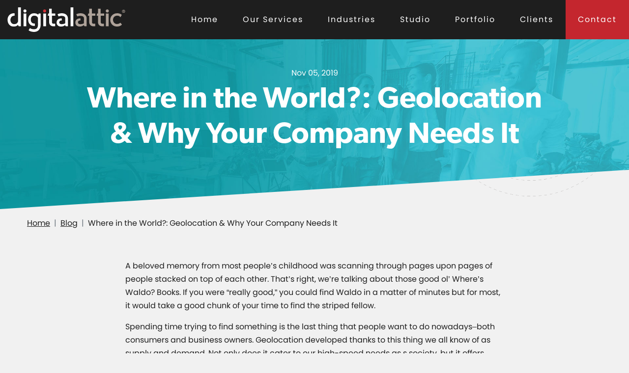

--- FILE ---
content_type: text/html; charset=utf-8
request_url: https://www.google.com/recaptcha/enterprise/anchor?ar=1&k=6LdGZJsoAAAAAIwMJHRwqiAHA6A_6ZP6bTYpbgSX&co=aHR0cHM6Ly9kaWdpdGFsYXR0aWMuY29tOjQ0Mw..&hl=en&v=PoyoqOPhxBO7pBk68S4YbpHZ&size=invisible&badge=inline&anchor-ms=20000&execute-ms=30000&cb=r4js3mcqu4z4
body_size: 48600
content:
<!DOCTYPE HTML><html dir="ltr" lang="en"><head><meta http-equiv="Content-Type" content="text/html; charset=UTF-8">
<meta http-equiv="X-UA-Compatible" content="IE=edge">
<title>reCAPTCHA</title>
<style type="text/css">
/* cyrillic-ext */
@font-face {
  font-family: 'Roboto';
  font-style: normal;
  font-weight: 400;
  font-stretch: 100%;
  src: url(//fonts.gstatic.com/s/roboto/v48/KFO7CnqEu92Fr1ME7kSn66aGLdTylUAMa3GUBHMdazTgWw.woff2) format('woff2');
  unicode-range: U+0460-052F, U+1C80-1C8A, U+20B4, U+2DE0-2DFF, U+A640-A69F, U+FE2E-FE2F;
}
/* cyrillic */
@font-face {
  font-family: 'Roboto';
  font-style: normal;
  font-weight: 400;
  font-stretch: 100%;
  src: url(//fonts.gstatic.com/s/roboto/v48/KFO7CnqEu92Fr1ME7kSn66aGLdTylUAMa3iUBHMdazTgWw.woff2) format('woff2');
  unicode-range: U+0301, U+0400-045F, U+0490-0491, U+04B0-04B1, U+2116;
}
/* greek-ext */
@font-face {
  font-family: 'Roboto';
  font-style: normal;
  font-weight: 400;
  font-stretch: 100%;
  src: url(//fonts.gstatic.com/s/roboto/v48/KFO7CnqEu92Fr1ME7kSn66aGLdTylUAMa3CUBHMdazTgWw.woff2) format('woff2');
  unicode-range: U+1F00-1FFF;
}
/* greek */
@font-face {
  font-family: 'Roboto';
  font-style: normal;
  font-weight: 400;
  font-stretch: 100%;
  src: url(//fonts.gstatic.com/s/roboto/v48/KFO7CnqEu92Fr1ME7kSn66aGLdTylUAMa3-UBHMdazTgWw.woff2) format('woff2');
  unicode-range: U+0370-0377, U+037A-037F, U+0384-038A, U+038C, U+038E-03A1, U+03A3-03FF;
}
/* math */
@font-face {
  font-family: 'Roboto';
  font-style: normal;
  font-weight: 400;
  font-stretch: 100%;
  src: url(//fonts.gstatic.com/s/roboto/v48/KFO7CnqEu92Fr1ME7kSn66aGLdTylUAMawCUBHMdazTgWw.woff2) format('woff2');
  unicode-range: U+0302-0303, U+0305, U+0307-0308, U+0310, U+0312, U+0315, U+031A, U+0326-0327, U+032C, U+032F-0330, U+0332-0333, U+0338, U+033A, U+0346, U+034D, U+0391-03A1, U+03A3-03A9, U+03B1-03C9, U+03D1, U+03D5-03D6, U+03F0-03F1, U+03F4-03F5, U+2016-2017, U+2034-2038, U+203C, U+2040, U+2043, U+2047, U+2050, U+2057, U+205F, U+2070-2071, U+2074-208E, U+2090-209C, U+20D0-20DC, U+20E1, U+20E5-20EF, U+2100-2112, U+2114-2115, U+2117-2121, U+2123-214F, U+2190, U+2192, U+2194-21AE, U+21B0-21E5, U+21F1-21F2, U+21F4-2211, U+2213-2214, U+2216-22FF, U+2308-230B, U+2310, U+2319, U+231C-2321, U+2336-237A, U+237C, U+2395, U+239B-23B7, U+23D0, U+23DC-23E1, U+2474-2475, U+25AF, U+25B3, U+25B7, U+25BD, U+25C1, U+25CA, U+25CC, U+25FB, U+266D-266F, U+27C0-27FF, U+2900-2AFF, U+2B0E-2B11, U+2B30-2B4C, U+2BFE, U+3030, U+FF5B, U+FF5D, U+1D400-1D7FF, U+1EE00-1EEFF;
}
/* symbols */
@font-face {
  font-family: 'Roboto';
  font-style: normal;
  font-weight: 400;
  font-stretch: 100%;
  src: url(//fonts.gstatic.com/s/roboto/v48/KFO7CnqEu92Fr1ME7kSn66aGLdTylUAMaxKUBHMdazTgWw.woff2) format('woff2');
  unicode-range: U+0001-000C, U+000E-001F, U+007F-009F, U+20DD-20E0, U+20E2-20E4, U+2150-218F, U+2190, U+2192, U+2194-2199, U+21AF, U+21E6-21F0, U+21F3, U+2218-2219, U+2299, U+22C4-22C6, U+2300-243F, U+2440-244A, U+2460-24FF, U+25A0-27BF, U+2800-28FF, U+2921-2922, U+2981, U+29BF, U+29EB, U+2B00-2BFF, U+4DC0-4DFF, U+FFF9-FFFB, U+10140-1018E, U+10190-1019C, U+101A0, U+101D0-101FD, U+102E0-102FB, U+10E60-10E7E, U+1D2C0-1D2D3, U+1D2E0-1D37F, U+1F000-1F0FF, U+1F100-1F1AD, U+1F1E6-1F1FF, U+1F30D-1F30F, U+1F315, U+1F31C, U+1F31E, U+1F320-1F32C, U+1F336, U+1F378, U+1F37D, U+1F382, U+1F393-1F39F, U+1F3A7-1F3A8, U+1F3AC-1F3AF, U+1F3C2, U+1F3C4-1F3C6, U+1F3CA-1F3CE, U+1F3D4-1F3E0, U+1F3ED, U+1F3F1-1F3F3, U+1F3F5-1F3F7, U+1F408, U+1F415, U+1F41F, U+1F426, U+1F43F, U+1F441-1F442, U+1F444, U+1F446-1F449, U+1F44C-1F44E, U+1F453, U+1F46A, U+1F47D, U+1F4A3, U+1F4B0, U+1F4B3, U+1F4B9, U+1F4BB, U+1F4BF, U+1F4C8-1F4CB, U+1F4D6, U+1F4DA, U+1F4DF, U+1F4E3-1F4E6, U+1F4EA-1F4ED, U+1F4F7, U+1F4F9-1F4FB, U+1F4FD-1F4FE, U+1F503, U+1F507-1F50B, U+1F50D, U+1F512-1F513, U+1F53E-1F54A, U+1F54F-1F5FA, U+1F610, U+1F650-1F67F, U+1F687, U+1F68D, U+1F691, U+1F694, U+1F698, U+1F6AD, U+1F6B2, U+1F6B9-1F6BA, U+1F6BC, U+1F6C6-1F6CF, U+1F6D3-1F6D7, U+1F6E0-1F6EA, U+1F6F0-1F6F3, U+1F6F7-1F6FC, U+1F700-1F7FF, U+1F800-1F80B, U+1F810-1F847, U+1F850-1F859, U+1F860-1F887, U+1F890-1F8AD, U+1F8B0-1F8BB, U+1F8C0-1F8C1, U+1F900-1F90B, U+1F93B, U+1F946, U+1F984, U+1F996, U+1F9E9, U+1FA00-1FA6F, U+1FA70-1FA7C, U+1FA80-1FA89, U+1FA8F-1FAC6, U+1FACE-1FADC, U+1FADF-1FAE9, U+1FAF0-1FAF8, U+1FB00-1FBFF;
}
/* vietnamese */
@font-face {
  font-family: 'Roboto';
  font-style: normal;
  font-weight: 400;
  font-stretch: 100%;
  src: url(//fonts.gstatic.com/s/roboto/v48/KFO7CnqEu92Fr1ME7kSn66aGLdTylUAMa3OUBHMdazTgWw.woff2) format('woff2');
  unicode-range: U+0102-0103, U+0110-0111, U+0128-0129, U+0168-0169, U+01A0-01A1, U+01AF-01B0, U+0300-0301, U+0303-0304, U+0308-0309, U+0323, U+0329, U+1EA0-1EF9, U+20AB;
}
/* latin-ext */
@font-face {
  font-family: 'Roboto';
  font-style: normal;
  font-weight: 400;
  font-stretch: 100%;
  src: url(//fonts.gstatic.com/s/roboto/v48/KFO7CnqEu92Fr1ME7kSn66aGLdTylUAMa3KUBHMdazTgWw.woff2) format('woff2');
  unicode-range: U+0100-02BA, U+02BD-02C5, U+02C7-02CC, U+02CE-02D7, U+02DD-02FF, U+0304, U+0308, U+0329, U+1D00-1DBF, U+1E00-1E9F, U+1EF2-1EFF, U+2020, U+20A0-20AB, U+20AD-20C0, U+2113, U+2C60-2C7F, U+A720-A7FF;
}
/* latin */
@font-face {
  font-family: 'Roboto';
  font-style: normal;
  font-weight: 400;
  font-stretch: 100%;
  src: url(//fonts.gstatic.com/s/roboto/v48/KFO7CnqEu92Fr1ME7kSn66aGLdTylUAMa3yUBHMdazQ.woff2) format('woff2');
  unicode-range: U+0000-00FF, U+0131, U+0152-0153, U+02BB-02BC, U+02C6, U+02DA, U+02DC, U+0304, U+0308, U+0329, U+2000-206F, U+20AC, U+2122, U+2191, U+2193, U+2212, U+2215, U+FEFF, U+FFFD;
}
/* cyrillic-ext */
@font-face {
  font-family: 'Roboto';
  font-style: normal;
  font-weight: 500;
  font-stretch: 100%;
  src: url(//fonts.gstatic.com/s/roboto/v48/KFO7CnqEu92Fr1ME7kSn66aGLdTylUAMa3GUBHMdazTgWw.woff2) format('woff2');
  unicode-range: U+0460-052F, U+1C80-1C8A, U+20B4, U+2DE0-2DFF, U+A640-A69F, U+FE2E-FE2F;
}
/* cyrillic */
@font-face {
  font-family: 'Roboto';
  font-style: normal;
  font-weight: 500;
  font-stretch: 100%;
  src: url(//fonts.gstatic.com/s/roboto/v48/KFO7CnqEu92Fr1ME7kSn66aGLdTylUAMa3iUBHMdazTgWw.woff2) format('woff2');
  unicode-range: U+0301, U+0400-045F, U+0490-0491, U+04B0-04B1, U+2116;
}
/* greek-ext */
@font-face {
  font-family: 'Roboto';
  font-style: normal;
  font-weight: 500;
  font-stretch: 100%;
  src: url(//fonts.gstatic.com/s/roboto/v48/KFO7CnqEu92Fr1ME7kSn66aGLdTylUAMa3CUBHMdazTgWw.woff2) format('woff2');
  unicode-range: U+1F00-1FFF;
}
/* greek */
@font-face {
  font-family: 'Roboto';
  font-style: normal;
  font-weight: 500;
  font-stretch: 100%;
  src: url(//fonts.gstatic.com/s/roboto/v48/KFO7CnqEu92Fr1ME7kSn66aGLdTylUAMa3-UBHMdazTgWw.woff2) format('woff2');
  unicode-range: U+0370-0377, U+037A-037F, U+0384-038A, U+038C, U+038E-03A1, U+03A3-03FF;
}
/* math */
@font-face {
  font-family: 'Roboto';
  font-style: normal;
  font-weight: 500;
  font-stretch: 100%;
  src: url(//fonts.gstatic.com/s/roboto/v48/KFO7CnqEu92Fr1ME7kSn66aGLdTylUAMawCUBHMdazTgWw.woff2) format('woff2');
  unicode-range: U+0302-0303, U+0305, U+0307-0308, U+0310, U+0312, U+0315, U+031A, U+0326-0327, U+032C, U+032F-0330, U+0332-0333, U+0338, U+033A, U+0346, U+034D, U+0391-03A1, U+03A3-03A9, U+03B1-03C9, U+03D1, U+03D5-03D6, U+03F0-03F1, U+03F4-03F5, U+2016-2017, U+2034-2038, U+203C, U+2040, U+2043, U+2047, U+2050, U+2057, U+205F, U+2070-2071, U+2074-208E, U+2090-209C, U+20D0-20DC, U+20E1, U+20E5-20EF, U+2100-2112, U+2114-2115, U+2117-2121, U+2123-214F, U+2190, U+2192, U+2194-21AE, U+21B0-21E5, U+21F1-21F2, U+21F4-2211, U+2213-2214, U+2216-22FF, U+2308-230B, U+2310, U+2319, U+231C-2321, U+2336-237A, U+237C, U+2395, U+239B-23B7, U+23D0, U+23DC-23E1, U+2474-2475, U+25AF, U+25B3, U+25B7, U+25BD, U+25C1, U+25CA, U+25CC, U+25FB, U+266D-266F, U+27C0-27FF, U+2900-2AFF, U+2B0E-2B11, U+2B30-2B4C, U+2BFE, U+3030, U+FF5B, U+FF5D, U+1D400-1D7FF, U+1EE00-1EEFF;
}
/* symbols */
@font-face {
  font-family: 'Roboto';
  font-style: normal;
  font-weight: 500;
  font-stretch: 100%;
  src: url(//fonts.gstatic.com/s/roboto/v48/KFO7CnqEu92Fr1ME7kSn66aGLdTylUAMaxKUBHMdazTgWw.woff2) format('woff2');
  unicode-range: U+0001-000C, U+000E-001F, U+007F-009F, U+20DD-20E0, U+20E2-20E4, U+2150-218F, U+2190, U+2192, U+2194-2199, U+21AF, U+21E6-21F0, U+21F3, U+2218-2219, U+2299, U+22C4-22C6, U+2300-243F, U+2440-244A, U+2460-24FF, U+25A0-27BF, U+2800-28FF, U+2921-2922, U+2981, U+29BF, U+29EB, U+2B00-2BFF, U+4DC0-4DFF, U+FFF9-FFFB, U+10140-1018E, U+10190-1019C, U+101A0, U+101D0-101FD, U+102E0-102FB, U+10E60-10E7E, U+1D2C0-1D2D3, U+1D2E0-1D37F, U+1F000-1F0FF, U+1F100-1F1AD, U+1F1E6-1F1FF, U+1F30D-1F30F, U+1F315, U+1F31C, U+1F31E, U+1F320-1F32C, U+1F336, U+1F378, U+1F37D, U+1F382, U+1F393-1F39F, U+1F3A7-1F3A8, U+1F3AC-1F3AF, U+1F3C2, U+1F3C4-1F3C6, U+1F3CA-1F3CE, U+1F3D4-1F3E0, U+1F3ED, U+1F3F1-1F3F3, U+1F3F5-1F3F7, U+1F408, U+1F415, U+1F41F, U+1F426, U+1F43F, U+1F441-1F442, U+1F444, U+1F446-1F449, U+1F44C-1F44E, U+1F453, U+1F46A, U+1F47D, U+1F4A3, U+1F4B0, U+1F4B3, U+1F4B9, U+1F4BB, U+1F4BF, U+1F4C8-1F4CB, U+1F4D6, U+1F4DA, U+1F4DF, U+1F4E3-1F4E6, U+1F4EA-1F4ED, U+1F4F7, U+1F4F9-1F4FB, U+1F4FD-1F4FE, U+1F503, U+1F507-1F50B, U+1F50D, U+1F512-1F513, U+1F53E-1F54A, U+1F54F-1F5FA, U+1F610, U+1F650-1F67F, U+1F687, U+1F68D, U+1F691, U+1F694, U+1F698, U+1F6AD, U+1F6B2, U+1F6B9-1F6BA, U+1F6BC, U+1F6C6-1F6CF, U+1F6D3-1F6D7, U+1F6E0-1F6EA, U+1F6F0-1F6F3, U+1F6F7-1F6FC, U+1F700-1F7FF, U+1F800-1F80B, U+1F810-1F847, U+1F850-1F859, U+1F860-1F887, U+1F890-1F8AD, U+1F8B0-1F8BB, U+1F8C0-1F8C1, U+1F900-1F90B, U+1F93B, U+1F946, U+1F984, U+1F996, U+1F9E9, U+1FA00-1FA6F, U+1FA70-1FA7C, U+1FA80-1FA89, U+1FA8F-1FAC6, U+1FACE-1FADC, U+1FADF-1FAE9, U+1FAF0-1FAF8, U+1FB00-1FBFF;
}
/* vietnamese */
@font-face {
  font-family: 'Roboto';
  font-style: normal;
  font-weight: 500;
  font-stretch: 100%;
  src: url(//fonts.gstatic.com/s/roboto/v48/KFO7CnqEu92Fr1ME7kSn66aGLdTylUAMa3OUBHMdazTgWw.woff2) format('woff2');
  unicode-range: U+0102-0103, U+0110-0111, U+0128-0129, U+0168-0169, U+01A0-01A1, U+01AF-01B0, U+0300-0301, U+0303-0304, U+0308-0309, U+0323, U+0329, U+1EA0-1EF9, U+20AB;
}
/* latin-ext */
@font-face {
  font-family: 'Roboto';
  font-style: normal;
  font-weight: 500;
  font-stretch: 100%;
  src: url(//fonts.gstatic.com/s/roboto/v48/KFO7CnqEu92Fr1ME7kSn66aGLdTylUAMa3KUBHMdazTgWw.woff2) format('woff2');
  unicode-range: U+0100-02BA, U+02BD-02C5, U+02C7-02CC, U+02CE-02D7, U+02DD-02FF, U+0304, U+0308, U+0329, U+1D00-1DBF, U+1E00-1E9F, U+1EF2-1EFF, U+2020, U+20A0-20AB, U+20AD-20C0, U+2113, U+2C60-2C7F, U+A720-A7FF;
}
/* latin */
@font-face {
  font-family: 'Roboto';
  font-style: normal;
  font-weight: 500;
  font-stretch: 100%;
  src: url(//fonts.gstatic.com/s/roboto/v48/KFO7CnqEu92Fr1ME7kSn66aGLdTylUAMa3yUBHMdazQ.woff2) format('woff2');
  unicode-range: U+0000-00FF, U+0131, U+0152-0153, U+02BB-02BC, U+02C6, U+02DA, U+02DC, U+0304, U+0308, U+0329, U+2000-206F, U+20AC, U+2122, U+2191, U+2193, U+2212, U+2215, U+FEFF, U+FFFD;
}
/* cyrillic-ext */
@font-face {
  font-family: 'Roboto';
  font-style: normal;
  font-weight: 900;
  font-stretch: 100%;
  src: url(//fonts.gstatic.com/s/roboto/v48/KFO7CnqEu92Fr1ME7kSn66aGLdTylUAMa3GUBHMdazTgWw.woff2) format('woff2');
  unicode-range: U+0460-052F, U+1C80-1C8A, U+20B4, U+2DE0-2DFF, U+A640-A69F, U+FE2E-FE2F;
}
/* cyrillic */
@font-face {
  font-family: 'Roboto';
  font-style: normal;
  font-weight: 900;
  font-stretch: 100%;
  src: url(//fonts.gstatic.com/s/roboto/v48/KFO7CnqEu92Fr1ME7kSn66aGLdTylUAMa3iUBHMdazTgWw.woff2) format('woff2');
  unicode-range: U+0301, U+0400-045F, U+0490-0491, U+04B0-04B1, U+2116;
}
/* greek-ext */
@font-face {
  font-family: 'Roboto';
  font-style: normal;
  font-weight: 900;
  font-stretch: 100%;
  src: url(//fonts.gstatic.com/s/roboto/v48/KFO7CnqEu92Fr1ME7kSn66aGLdTylUAMa3CUBHMdazTgWw.woff2) format('woff2');
  unicode-range: U+1F00-1FFF;
}
/* greek */
@font-face {
  font-family: 'Roboto';
  font-style: normal;
  font-weight: 900;
  font-stretch: 100%;
  src: url(//fonts.gstatic.com/s/roboto/v48/KFO7CnqEu92Fr1ME7kSn66aGLdTylUAMa3-UBHMdazTgWw.woff2) format('woff2');
  unicode-range: U+0370-0377, U+037A-037F, U+0384-038A, U+038C, U+038E-03A1, U+03A3-03FF;
}
/* math */
@font-face {
  font-family: 'Roboto';
  font-style: normal;
  font-weight: 900;
  font-stretch: 100%;
  src: url(//fonts.gstatic.com/s/roboto/v48/KFO7CnqEu92Fr1ME7kSn66aGLdTylUAMawCUBHMdazTgWw.woff2) format('woff2');
  unicode-range: U+0302-0303, U+0305, U+0307-0308, U+0310, U+0312, U+0315, U+031A, U+0326-0327, U+032C, U+032F-0330, U+0332-0333, U+0338, U+033A, U+0346, U+034D, U+0391-03A1, U+03A3-03A9, U+03B1-03C9, U+03D1, U+03D5-03D6, U+03F0-03F1, U+03F4-03F5, U+2016-2017, U+2034-2038, U+203C, U+2040, U+2043, U+2047, U+2050, U+2057, U+205F, U+2070-2071, U+2074-208E, U+2090-209C, U+20D0-20DC, U+20E1, U+20E5-20EF, U+2100-2112, U+2114-2115, U+2117-2121, U+2123-214F, U+2190, U+2192, U+2194-21AE, U+21B0-21E5, U+21F1-21F2, U+21F4-2211, U+2213-2214, U+2216-22FF, U+2308-230B, U+2310, U+2319, U+231C-2321, U+2336-237A, U+237C, U+2395, U+239B-23B7, U+23D0, U+23DC-23E1, U+2474-2475, U+25AF, U+25B3, U+25B7, U+25BD, U+25C1, U+25CA, U+25CC, U+25FB, U+266D-266F, U+27C0-27FF, U+2900-2AFF, U+2B0E-2B11, U+2B30-2B4C, U+2BFE, U+3030, U+FF5B, U+FF5D, U+1D400-1D7FF, U+1EE00-1EEFF;
}
/* symbols */
@font-face {
  font-family: 'Roboto';
  font-style: normal;
  font-weight: 900;
  font-stretch: 100%;
  src: url(//fonts.gstatic.com/s/roboto/v48/KFO7CnqEu92Fr1ME7kSn66aGLdTylUAMaxKUBHMdazTgWw.woff2) format('woff2');
  unicode-range: U+0001-000C, U+000E-001F, U+007F-009F, U+20DD-20E0, U+20E2-20E4, U+2150-218F, U+2190, U+2192, U+2194-2199, U+21AF, U+21E6-21F0, U+21F3, U+2218-2219, U+2299, U+22C4-22C6, U+2300-243F, U+2440-244A, U+2460-24FF, U+25A0-27BF, U+2800-28FF, U+2921-2922, U+2981, U+29BF, U+29EB, U+2B00-2BFF, U+4DC0-4DFF, U+FFF9-FFFB, U+10140-1018E, U+10190-1019C, U+101A0, U+101D0-101FD, U+102E0-102FB, U+10E60-10E7E, U+1D2C0-1D2D3, U+1D2E0-1D37F, U+1F000-1F0FF, U+1F100-1F1AD, U+1F1E6-1F1FF, U+1F30D-1F30F, U+1F315, U+1F31C, U+1F31E, U+1F320-1F32C, U+1F336, U+1F378, U+1F37D, U+1F382, U+1F393-1F39F, U+1F3A7-1F3A8, U+1F3AC-1F3AF, U+1F3C2, U+1F3C4-1F3C6, U+1F3CA-1F3CE, U+1F3D4-1F3E0, U+1F3ED, U+1F3F1-1F3F3, U+1F3F5-1F3F7, U+1F408, U+1F415, U+1F41F, U+1F426, U+1F43F, U+1F441-1F442, U+1F444, U+1F446-1F449, U+1F44C-1F44E, U+1F453, U+1F46A, U+1F47D, U+1F4A3, U+1F4B0, U+1F4B3, U+1F4B9, U+1F4BB, U+1F4BF, U+1F4C8-1F4CB, U+1F4D6, U+1F4DA, U+1F4DF, U+1F4E3-1F4E6, U+1F4EA-1F4ED, U+1F4F7, U+1F4F9-1F4FB, U+1F4FD-1F4FE, U+1F503, U+1F507-1F50B, U+1F50D, U+1F512-1F513, U+1F53E-1F54A, U+1F54F-1F5FA, U+1F610, U+1F650-1F67F, U+1F687, U+1F68D, U+1F691, U+1F694, U+1F698, U+1F6AD, U+1F6B2, U+1F6B9-1F6BA, U+1F6BC, U+1F6C6-1F6CF, U+1F6D3-1F6D7, U+1F6E0-1F6EA, U+1F6F0-1F6F3, U+1F6F7-1F6FC, U+1F700-1F7FF, U+1F800-1F80B, U+1F810-1F847, U+1F850-1F859, U+1F860-1F887, U+1F890-1F8AD, U+1F8B0-1F8BB, U+1F8C0-1F8C1, U+1F900-1F90B, U+1F93B, U+1F946, U+1F984, U+1F996, U+1F9E9, U+1FA00-1FA6F, U+1FA70-1FA7C, U+1FA80-1FA89, U+1FA8F-1FAC6, U+1FACE-1FADC, U+1FADF-1FAE9, U+1FAF0-1FAF8, U+1FB00-1FBFF;
}
/* vietnamese */
@font-face {
  font-family: 'Roboto';
  font-style: normal;
  font-weight: 900;
  font-stretch: 100%;
  src: url(//fonts.gstatic.com/s/roboto/v48/KFO7CnqEu92Fr1ME7kSn66aGLdTylUAMa3OUBHMdazTgWw.woff2) format('woff2');
  unicode-range: U+0102-0103, U+0110-0111, U+0128-0129, U+0168-0169, U+01A0-01A1, U+01AF-01B0, U+0300-0301, U+0303-0304, U+0308-0309, U+0323, U+0329, U+1EA0-1EF9, U+20AB;
}
/* latin-ext */
@font-face {
  font-family: 'Roboto';
  font-style: normal;
  font-weight: 900;
  font-stretch: 100%;
  src: url(//fonts.gstatic.com/s/roboto/v48/KFO7CnqEu92Fr1ME7kSn66aGLdTylUAMa3KUBHMdazTgWw.woff2) format('woff2');
  unicode-range: U+0100-02BA, U+02BD-02C5, U+02C7-02CC, U+02CE-02D7, U+02DD-02FF, U+0304, U+0308, U+0329, U+1D00-1DBF, U+1E00-1E9F, U+1EF2-1EFF, U+2020, U+20A0-20AB, U+20AD-20C0, U+2113, U+2C60-2C7F, U+A720-A7FF;
}
/* latin */
@font-face {
  font-family: 'Roboto';
  font-style: normal;
  font-weight: 900;
  font-stretch: 100%;
  src: url(//fonts.gstatic.com/s/roboto/v48/KFO7CnqEu92Fr1ME7kSn66aGLdTylUAMa3yUBHMdazQ.woff2) format('woff2');
  unicode-range: U+0000-00FF, U+0131, U+0152-0153, U+02BB-02BC, U+02C6, U+02DA, U+02DC, U+0304, U+0308, U+0329, U+2000-206F, U+20AC, U+2122, U+2191, U+2193, U+2212, U+2215, U+FEFF, U+FFFD;
}

</style>
<link rel="stylesheet" type="text/css" href="https://www.gstatic.com/recaptcha/releases/PoyoqOPhxBO7pBk68S4YbpHZ/styles__ltr.css">
<script nonce="V5R02AOmLp6aB4gNHdyIlA" type="text/javascript">window['__recaptcha_api'] = 'https://www.google.com/recaptcha/enterprise/';</script>
<script type="text/javascript" src="https://www.gstatic.com/recaptcha/releases/PoyoqOPhxBO7pBk68S4YbpHZ/recaptcha__en.js" nonce="V5R02AOmLp6aB4gNHdyIlA">
      
    </script></head>
<body><div id="rc-anchor-alert" class="rc-anchor-alert">This reCAPTCHA is for testing purposes only. Please report to the site admin if you are seeing this.</div>
<input type="hidden" id="recaptcha-token" value="[base64]">
<script type="text/javascript" nonce="V5R02AOmLp6aB4gNHdyIlA">
      recaptcha.anchor.Main.init("[\x22ainput\x22,[\x22bgdata\x22,\x22\x22,\[base64]/[base64]/[base64]/[base64]/[base64]/UltsKytdPUU6KEU8MjA0OD9SW2wrK109RT4+NnwxOTI6KChFJjY0NTEyKT09NTUyOTYmJk0rMTxjLmxlbmd0aCYmKGMuY2hhckNvZGVBdChNKzEpJjY0NTEyKT09NTYzMjA/[base64]/[base64]/[base64]/[base64]/[base64]/[base64]/[base64]\x22,\[base64]\\u003d\\u003d\x22,\x22HibDgkjDlnLDqkxAwotHw7kjUcKUw6wbwrpBIhdiw7XCphXDkkU/w513ZDnCpcKBciI9wokyW8OYXMO+wo3DhMKTZ01RwrEBwq0sCcOZw4IRJsKhw4tdUMKRwp15XcOWwowUFcKyB8O9FMK5G8OzXcOyMQvCusKsw69Bwq/DpDPCqXPChsKswoQXZVkKB0fCk8OBwrrDiAzCgsKpfMKQFyscSsKiwrdAEMOawrkYTMO4wrFfW8OnHsOqw4YrM8KJCcOVwofCmX5Lw7wYX1rDk1PCm8KywovDkmYlOCjDscOYwro9w4XCmcOtw6jDq1rCsgs9JG08D8OwwrRraMOkw6fClsKIaMKLDcKowqMZwp/DgVfCq8K3eEg/GAbDjsK9F8OIwonDvcKSZDLCjQXDsUtsw7LChsONw6YXwrPCoFTDq3LDryVZR102E8KedsOlVsOnw4M0wrEJIxrDrGcVw4dvB3nDisO9wpRjfMK3wociSVtGwqdVw4Y6aMO8fRjDo38sfMO0FBAZU8Kawqgcw5bDgsOCWxLDsRzDkR/Cr8O5MzXClMOuw6vDmH/CnsOjwpXDiwtYw4nCvMOmMTxYwqI8w58BHR/DjVxLMcO/wqh8wp/DnhV1woN9acORQMKWwpLCkcKRwo/Ck2sswpdBwrvCgMOWwpzDrW7DpcOcCMKlwoTCoTJCAXciHi/Cs8K1wolIw7pEwqE3MsKdLMKRwqLDuAXCqzwRw7xpP3/DqcKAwqtceGJNPcKFwrYsZ8OXRE99w7AswrlhCyjCrsORw4/CicOOKQxkw77DkcKOwrHDmxLDnE3Di2/CscOww55Ew6w2w7/DoRjCoBgdwr8LQjDDmMKWLQDDsMKjIgPCv8OBesKAWR7DisKww7HCvFcnI8OKw4jCvw8Tw5lFwqjDsw8lw4oKYj14eMONwo1Tw60qw6k7KWNPw68WwrBcRG4yM8Okw5XDin5Ow7R6SRgtbGvDrMKlw71Ka8O/KcOrIcOsNcKiwqHCrjQzw5nCrsKFKsKTw6ddFMOzdBpMAGtYwrpkwoVKJMOrC2LDqwwBEMO7wr/DpMK3w7wvOhTDh8O/c1xTJ8KfwpDCrsKnw6DDusOYwoXDs8Ofw6XClWtXccK5wp8PZSwyw7LDkA7Dn8OZw4nDssODYsOUwqzCiMK9wp/CnTh0wp0nT8ORwrd2wqNpw4bDvMOZFFXCgWfCnTRYwrwZD8OBwrDDiMKgc8OUw4PCjsKQw71lDiXDssKswovCuMO2W0XDqGdZwpbDrhUiw4vChkrCgkdXdnBjUMO3BEdqYFzDvW7CjMOCwrDChcOgC1HCm3/[base64]/[base64]/w78rFcODwq5Ow4NDwrtoa8KRwq/CucOZwqgRHsKkesOoKwrCnsKow5LDr8OHwprDuUseDsKxwrPDq0Bzw7bDv8KTV8Ojw6XCnMKVSGl5wozCjD4Jw7zCjsKtJEEWUsO7dT7DpMO+wpDDtwQeHMKLCXTDn8KYalZiXsKlOk8SwrHDumkwwoUxCCjCjsOpwo3DvcOawrrDtsOvasObw63CkcKOQMO/w77Dr8KcwpnDiFYaG8OwwpLCr8Obwp1/Gn4nM8KMw6HDs0d3w4whwqPCq3Vkw77Dv1jCo8O4w5vDr8O4w4HCjMKtZcKQE8K1X8Kfw6BDwogzw4lKwqzDisOGw7MeU8KQb1HDoAzCshPDnMKNwrnCjFPChsKDXhlSVgrCkz/DqMOyLcKFbVbCk8KFL3MAd8OWWHjCpMKbIcOzw5NtWWQlw73Dp8KHwq3DnC4UwrzDhMK+GcKbHcOEcDfDnG1BYQjDq0PClS/DnwY/wrZGH8ODw7NLJ8O2QcKOWMOwwoJCDiPDmcKxw6puFsO0wq5owpHCtD5jw7nDiBN+U1Z1KwTCtsKXw6VZwqfDgMOuw5BUw6/Dl2AIw7IPSsKOQcO+R8KTwrjCqsKqMjjCmkE6wrw/wogHwrAmw6tlN8Ofw6vCgBI8MMOGI1rDn8KlBlrDvWpId2rDsAXDpmrDm8K2wrlPw7R9IQ/DmRsYwojCkcKww5lHXsKzbRbDsBXDkcOfw6o6SsOjw4lcfcK/wonCksKgw4fDvsKbwr5+w6EAYsO8wqUkwrzCiBVmEcO7w7/CvRhUwo/CicOjIAFqw5pawo/DosKqwr8dfMK0wpYMw7nCssO2DMOHOcOuw5AdIh/ClcOuw7Z2LUjDo2vCtX4bwpXCh2AJwqXCssOGHsKBCx0fwr3DocKufUbDkMKmPUvCnFPDshzDgiZsfsOcAMKDbsOZw4d5w50MwrnDjcK/wqrCvHDCp8OowrpTw7XDhUfDhXxgMlEMPDTCt8KvwqkuJ8Kmwqp5wqAxwoIta8K9wrXCtMORQgp2LcOQwpx/w5LCrSgfEsOFQTzCr8OHOcOxTMOywokSw75EWMKGJsO9IsKWw5jDmMKrw5nDnMOPKTHCvMK0wps5wpnDvldYw6RDwrvDuz8OwrjCj19Rwr/DncKSbgoKScK/w7szBU/DjAzCgcKiwoM9wovClmbDqsKNw7gjYkMrwqQdw4DCq8KYW8OiwqzDjsKkw5cUw7vCmMOiwps/BcKAwoIrw6PCiCsJPhs2wojDi18Fw4rDkMKbCMOkw41CUcO/L8OowpYFwpTDgMOOwpTDjjbDlQ3DihDDvBzDhsOdcXXCrMKYw7lodA/Duz/CmjjDoDnDkAgzwprCosOuAkBFw5ICwpHClMOWwrA3EMKlaMKHw4pEwrx7WcKfw5zCq8O6w4NLTsKoWlDCuGzDhcKYYQ/Dj21rXMOOw5oKwonDmcKFMAXCng8dFcKJLsK2LQQvw5AqAsOwBsOLb8O1woN9w7ZXfsKKw7k9L1V/wpUqE8O3wo5ZwrlPw7zDtxtxLcO7w54Lwpcyw4nCksObwrTCucOfa8KifBUKw6N+PMOBwqLCrFTCo8KhwoLCocKcDhzCmj/[base64]/fC3Cs1UQw4RuTDTChDQeO8KCwr3DunzDkTBkEsO3XkPClSvChMOIaMO9wqvDvWUlB8OZDsKnwqYXwrjDunPDhSI3w7LDs8OaUcOrP8OCw5Z7w7BrdMObETMjw5I/BR7DgMKRw7hXBMOqwoPDk10dN8OowrDDpsO5w5HDrGk2WcK6IsKfwoMcPBAUw58twrnDisKyw64fWzzDnybDoMKaw4FXwrNdwqvCgjNWI8ORQAhxw6fCn0/DhcOfw6pRwp7CiMO2Jmd9SsOFwqXDmsKpJsOHw51/[base64]/w5AwFmM5CjdQw6zCtUrCscK/IFLDgkXChRAqcHnCp3IXPMOBasOlAH3DqA/DvsKlwpVXwpYlPzLCvsKdw4s1AlfCuibCr3VjfsOKwobChzZ9wqTCjMOCHgMEw6fCv8OTc3/[base64]/Co8KAwq4KCsOsw5BRwprCucOUEx41woPCmcKVwqfDuMK0XcORwrEaclF5wpgawqRMJkF/w749EsKMwrxRKxzDphlzd2fCjcKpw6zDgsOKw6AfKE3Ckk/CtCHDtMO7IQnCvArCoMK4w7NrwqrDnMKmc8K1wolmMSZ0w5TDkcKqXDpEJcO8UcOXOUDCucOYwoB4PMK4GQggw5/CjMOXY8O5w7LClxrCoW9sajYic0zChcOcw5TClBlDP8OfTsO4w5bDgMOpCcOnw7AgAMOPwpY7woAXwrjCosKpDMKCwpTDgMKqJ8OFw4zDgcOXw5nDum/DiCpnw5Z8K8KcwpDClcK1esKyw6XCvMO9AyI/wrzCrsO5NsK4eMKMwpklcsOPQMK+w5ZGc8K2fRJjw4XCjMO/EWwuL8Kqw5fDvDALCm/[base64]/DkXYRwqPCunPDl8OwXcKhwrrDiMKIVj/CtWHCmsKjEMKawonCikAhw5jCk8O2w7l1K8KFNRjCtMO+RUdyw5zCvi5FScOmwrR0TMOpw7B6wq03w7FBwqsrecO8w4DDhsKVw6nCgcO6IB7DpUzCjxLChD9PwobCgQUcdMKEw6NsPsKcMSF9DB9xE8OwwqrDgcK/wr7Cm8KBVsKfN2I+dcKkeW81wrvDpsOJw4fDjsO5w6sfw4MRdcOHwqXDr1rDjmciwqIJw4d2w7jCv0ENVBZ0woBDw7fCmsKUdkA5d8O5w4hkG3MHwpJxw4BTMFwiwqLCgn/Dp24ySsKTLzHCn8OhOXYgbUzDk8OOw7jCsRI7DcK4w7bCk2JbC2zCuFXCj2x4w41PDMOCworCq8OIWhIIw4PDsC3CjkwnwrRlw73DqX5PO0QFwrTCs8OrD8KgSGTCr3bDlMO8wofDk2BYFcOkanLDigPCtsO0woNBRT/CuMKabAUfDgTDgsKew5hnw5PDk8OSw6vCr8OUwrDCpDDCgEgzAVtyw53CusOZLR/[base64]/CiVDCqMOXw5cqQcKDZws+GsKVw73CgXHDosKEWMKHw5nDo8Odw5g/fm/DtlnDiSAYw7liwr7Dk8Krw7jCtcKowonDkAh2YMK+UmIRQ3rDjVEgwr7Dm1vCqU3Cg8OmwrFtw55YD8KYYsOkH8KJw59cbyHDusKBw41kZsO/[base64]/ClcOWYiRINcKJwpXCgcOGwojCoi8+GsOqU8KBeS8kUyHCqG0Aw6/DicOJwrnCjsKywpPDg8KowpkPwovDijoSwqQEPUhRS8KHw6bDngTCpB3CrSJhw5XDkcO0ExvDvRQ6RgrCr3XCmRMYwrlrwp3DmMKtw7DCrkjCgcKfwq/[base64]/[base64]/Cm8OwEVfDtMKkw5HCg8O5RxZswrnCjyTDt8Ksw5ZJwoEzBMK7JcKgYsKWbizCmG3Cj8OxJmJbw7QzwotfwoTDgn8/ZXEdNsOZw4l7RAHCg8K2WsKZBcK/[base64]/[base64]/CpsKMI8KGPR/CosO3w4rCvHt4w6gucsKBwqVzQsKnbHLDlgXDoSM5UcOmRzjDj8OtwoTDpT3CogHDocKDGGRhwpHCjQHCpF7CsGJxIsKSY8ORJlvCpcKNwpbDocKCVVPCni8WLsOJRMO1woshw7TCu8Ogb8Kmw4jCngXChC3CrGM0VsO4dS4Rw5vChF5pTsO5wovCvX/[base64]/[base64]/CiQ0OUSnCnMObDMK5wrjCkzLClHkJa8Kvwq5lw7tVNjEEw5zDn8ONbsOfVsK3wrt2wrbCukzDr8KkOhjDkRrCtsOQw6NyMRzDt1JfwqArwrYCHnPDhMOQw55ZLXjCssKpbzjDvE9Lw6PDnzPCuEbDhRUiw7/DthXDpABiD302w5fCnD7DhcK2dANxWcOKH0HCnsOhw7TDsy3CjcKyRDh6w4RzwrNyexPCoirDs8OLw5clw7LCqB7Dkx11wp/ChARfMkwhwp43worDsMOzw5Apw5wdasOSaV8lIAJHWVfCssKzw5Qiwoknw5rDmsO2KsKuVsKLOEnCjkPDi8OdTi0+M2J8w51+AzvDscKfXcKswqbDrFTCj8Obw4fDgcKVw4zDsi7CnsKaTnnDr8K4wo7DkcKWw4/DvsKkGA7Cm3PDhMO5w4zCkMOPHcKdw57Du1w1Ix8AecOGbWtSK8O3FcOVBFl4w4fCsMKhdcKPThkcwoDDoxAsw5wBWcKBwoDCuy5yw40LU8Kcw5XDvsKfw6LCrsKgUcKjfToXPw/[base64]/DgndKCMO6wrxEw5nCjVDCsgU5woLCpcOZw7TClcK+w7J/[base64]/w6rCsnjCqsO4w6sle8OkSjZtN8Orw7jCscO/w7/CtWZ8w6FIwqjCh1kgNwt/w5bDgRvDmVRNRzoDLTp+w7rDoDl8Cz9fW8Kjw7t5w7nCo8Osb8OYwqduY8K7ScKQUlkpw4fDhAzDr8KBwqnCqHHCpH/[base64]/DmDV5w4bClwnCnkBywqjDnB3DvHt7w6PDoVgfw7IWwq/DvR7Cqwoiw5rCmFduEHJrYFzDiiY+F8OmYXrCqcO7Z8OvwpxkT8K0worCicKDw4/CmhPCpXEkIzpKKnF/w5fDoTteXQ3CtW1Zwq/CkcOZw5lqDsK+wrbDtUQcOcKzHCrDiHrCn2BpwqnCh8KqERcaw5/ClgnDo8O2McKfwoEywqgTw40gdMOxB8K7w6LDssKIDCV5w4zDoMKow7gJVcO7w6vCiV3CgcOZw6cJw7HDpsKRw7PCoMKvw5bDksKXw6RLwoPDocOnM394VMOlwpvDqMOVwooDZxxuwpVaHx7CmibDvcKLw7TCi8KACMKtYl3Ch0Z2w5B4w7NkwobDkGbDisO4cmzDgm/DvMKiwp/DnATDqmfCkcO0wrx+Zh3Dq2o8wrBhw656w5pEKcOSEF1bw7/[base64]/[base64]/UcK6wq57dRPCvFQFw5ceUzYswogHwqPDgsOcwr7DqcK+w6wawp9bIXrDqMKRwo/Dj2PCm8KgXcKCw77Cu8KBfMK/L8OACAfDhMK3elTDmMKeHMOBSGLCqMOjN8O/w5dURMK1w7jCsHhEwrcmPhAcwpvDtULDkMOGw6/DmMKkOTpbwqfDvcO+wpHCp1vCuhZbwrR7fcOgbsOawpLCn8Kew6bCl1rCtMK/QMKAPcKuwoLDnnkAQXZxR8KmcsKbJcKBw6PCmcOPw61Qw6Yqw4fDkxQnwrfCqkTDs1fCtWzCnWYKw5PDgcKsP8K2wqFBYRd0wpPDlcKnCFfDgTMXwoFMwrRnCMK3IUoeZsKcD0vCmDdAwrYDwq3Dp8KpcsKcC8OpwqRrw5bCscK6YsKLZMKuV8K/P0Q9wr/CnMKBKR3CsEDDo8KcYF8YKj8aBF7CncO9J8KYw59/[base64]/w4Asw5V6wo3Dij8ocFXCrEsYbsKQKcK6wrLDoDHCs27CpgILVcKrw7N/Pi3DiMKEwpLCnwjClMORw4jDjH5zAS7DlxDDnsK1wpNsw5LCo1dVwqvCoGEiw4bDi2YbH8K9dcKODsKZwrZVw5vDssOzBGDDhTXCjTfCt2DDvV7DlkjCngjDo8KVOMORPsKSWsKoYnTCrSdZwpzClEoCGE8PNRnDsXzCpD3Ct8KXDmJJwr1Uwppiw5/[base64]/[base64]/TylywrDCssOgNcK+w7B/wpTCssOFw4LDtcO2FsO7w53ClEMDw4wHUBY8w4g1V8O6VCUXw5MlwrnCvEciw77Dg8KgAy88dzvDlg3CvcOlw5bCt8KPwoJWJWZowpLDsg/DkMKKVUNQwoDClsKXw6cEdXgOw6TCg3rCgMKIwokvWcOoH8KIwrzDh0zDnsO5w5lAwrs3LcOaw6Y0EMKfw6HDqMKow5HClUrDg8K/[base64]/[base64]/CmsKIUsOgd1zCg8OJwr1Zw6kXZsOwwqTDqCLDqcKKbhNVwr8ewrLCmS3DsTzDpgACwrNTCBLCoMOlwrHDqsKeE8KswrbCpCLDszx0PBvCoRIZeER+woTCkcOxAsKBw5wuw53Cg3/CjMO/ElfCtMOPwobCsUcrw7NAwq3Cp0/[base64]/[base64]/CilQEwofDmTN0UgfDnwnCryTDh8KEJsOzw4M2aD7CiB7DvAnCox/[base64]/wphBwotjw5jCs8Ojw6/DmQTCn8KwChbDnTfDhsK9wrI7wpA8fWHCjsK/FV9waWI9URDDth1iw4/[base64]/CtwIzDHcAIE4qDCsTw6LDmQVGcMOFw63DtsOPw6vDgsObYsOEwq/DlsOrwprDkUh8a8ObXwPCj8O/wocMw77DkMOaJsOWbwjCgDzCslsww5PCr8KYwqNpcUt5GcOLEg/CrsKjwpvCpXF1asKVSDLDrS5ew73Cn8OAZ0TDpHdow5/CkgDCqhdZPn/DlhMsRzAMMMKBw4bDnzLDpcKmWn8ewqtnwoXDphUOAsKFHQzDpnQUw6nCq3UBT8OSwoHCjCFMLQTCtsKddBoKfB/CoWpMwqxSw5MsT0hGw788OcOMacO/[base64]/DscKGbxzDo2Qxw7gIR8KucENlw7Zkwr0ywrDDvinCgCNIw47DmcK2w6h4UMOpwoPDuMKnw6XCpH/CgXpydUTDuMOVPV5rwotLwokBw7XDiS4AIcOTaSc9TUHCjsKzwpzDimxmwpckAHwCJWd6w59JGG4dw7ZUw5YTdwEewp3Dt8KKw4/CrMKTwqNqEMOSwoXCm8K8Px3CsHfCgcOXP8OsSsKWw7HDscKGAAlwbUnCpk8gE8OofcK3QVsNX0MRwq1QwoXCi8K/[base64]/wrrDqsKlw7dmwp1HPsOTE8OTw4PDr8K/wqTDh8OXwo9Ww5XCnhpceTIbBcO1wqEXw5XCvG/Dvj3DiMOZwozDi1DCvsKDwrFOw4fCmknDjzwZw5xlHsK5X8OBYEXDgMK7wqUqCcKgfTU+RsK1wpU9w5XCtlbDj8Ojw7A5FH5+w48GEzFQw5hMIcO3ImbCnMKraULDg8KxDcOpYwLClC7DtsOew4LCo8OJUQJYw6ZnwrlTO1V8M8OvOsKqwpfDhsOyO0/Cj8Ovw60Cw5w8w5QEw4DCrMOaaMKLwpnDnUDCnGLDjMKTDcKYEQ4Ow4bDv8K3wqvCoTVkwrrCrcOzw6VqE8K0A8KoO8ObXlJwDcKYwpjCvEU7fsOZbHQsbTfCsWjDqcKHTG5xw43DqHlcwppGJGnDl313wq/DjyvCnXMWRm5Nw5rCuWxmZsOcwqAWwrbDniEZw4XCrghsRMKcRcKLEcOYIsOlRXjDtiFhw5/CtADDog42XsK7w5JUwrfCvMKIAsOiNH/DtMK1ZMOVeMKfw5HDu8KHNRZMU8O2w7zCvWbCtUENwpxsRcK/woLCscOPHRMbTsOaw73DqUUTWsKKw4nCpl7DsMOiw7tXQVEcwpfDknfDosOtw7k5worDuMKew4nDjUdEQmjCmMKXL8KEwprCnMKMwqsqw5vCrMKxKinDkcKsYULCoMKScTTCkgLCmsOTTjjCqBnDpsK/w5hnHcK5RMKfDcKrAV7DnsOPVsKkNMO2XMKlwp3DuMK8fjtCw5/Ct8OqJk/DrMOoRMK4L8ObwodgwptNWsKgw6jDocOMTsO7RC3CtBbCmsOuw6g7w55iwop+w7vCpwPDuWfCnBHCkBzDusOPfcORwq/CiMOCwoPDnsOOw6nCjUw9C8OLeWvDqVoWw57ClE1pw7xEE2rCvVHCtnLCosOPUcOFCsKAcMO9aUp/Ii4swpZiTcKbw5vCoyEMwoohw5zChsKqT8Kzw6N9wq3DtRLCngE9CCHDjk3CoDA/[base64]/[base64]/Di2Fbw6E6fMKkAzrDg8O2woRjwoLCm2Iqw6PCuA12w5PDhwQnwr8sw49QLkPCjMOCEMKywpNxwpDDqMO+w5DDgnvDoMOrYsKHw4jDpMK5QcK8worCm2zClsKTDQTDgCE7J8O1wqbDu8KJFT5Dw7V4w7QkNGoBecKSwoPDhMKqw6/CgU3CosKDw49jOSnCusKSasKYw57CpygJwrvDkMObwq0QKcOGwq9KdMKQGyfCkcOnIyTCn07CkHDDlSLDksOHw4AYwrbDmgxuCDpVw5/DhEDCpUt4HWkOCsOqeMKyd3jDocOaPGU7JznDjmPDlMO9w4IJwrjDjMK3wptBw6Arw4bCnxnDlsKsXkPCuHPCn0U0w7vDqMKww6VHW8KDw4LCqVohw7XCmsKUwoZNw7PCtWB3EMODXADDucORO8KRw5J8w58vMGfDvsKYAQvCo0dqwoUzQcOHwqzDoS/Cp8K+woV8w5HDmjYQwpUFw5/DtxfDgHbDgcKBw6/CoC3DiMKywpjDvsOfwqIzw5fDhjVfeUpAwohYWcKfP8K/GMOLw6NjXADDuHXDpT3CrsOWKh/CtsKiwpjCuX4ow53CvsK3RTPCvFBwb8K2dinDvEA7HXR9dsORGx5kXQ/DkhTDo3fDssOQwqDDr8OITsO4G03Dv8KjVEBoNsK6w6gqRRPDlSdaIsKhwqTCg8OcQsKPwpvCr3zDosOKw6srw5TDoSrDo8Kqwpdowq5SwpjDp8KjQMK+w5ohw7TDt1zDtkF/wo7DhljCnzrDrsOAU8KqbcOvDX9lwrsRwocowozDkRBtbEwJwqhyJsKVLGJAwo/CoWQkPjnCq8OiR8OrwpZdw5jDg8OqecO/w73DqMKwXCPChMOQTsK1wqTDlX5Ww4oEw7XDoMKqQ3kJwoTDgSElw7PDvGPCpkomTkXCgMKNw7/CsDRjw5HDmMKPLB1Lw7DDrQkqwqjCmmgrw6LClcKoTsKFw4Zuw50wQ8OfMAzDvMKOasOeQDLDlVNVAUdXJ2zDsxVrRH3Cs8OaCV1iw5NnwrxWGHMtQcOYw6/CmRDDg8O3MUPChMKSNygQwpFDw6NabsKONcKiwo4ewp/CrsK9w5cPwqpowrEwPQzDk2rCpMKrNU9Qw67Cjm/[base64]/DrwtGwrPCuHVxX8OAGm3Co3DCicK+F8KFFifDmsOyR8KkBcKkw7jDhHExV1nDnz48wrBCw5rDncKSSMKVL8K/CcKIw5rCisOXwrhSw40twqzDlzHCmEUOJ3Q4wpkzw4bDiAppXTooegpMwpAYSVJSCsOawq3CgwHCkARXJsOiw4dKw7g7wr/[base64]/DuyMPexEDwrINwoobdMO2HsKGXBTDsMKdZFjDtcKKMF7DkMObMStUGgQ1RsKJwrwiMnBswqRBFkTCpW81MAVYU2VVRWXDr8O2woDDmcOONsO7WXXCoCvCi8K8U8KgwpjDr28tcwoNw5nDlsOiXkDDtcKOwqtCe8OFw785wqjCpxvCisO+VBtMMS4cQ8KMYmUMw5TCvh/Dg17CuUXCpsKaw4TDgEd2UiUfwr3Dim5xwoQiwpsPAsKndAfDjMKCfMOEwqwJXsO/w6XCmcKFWiLDi8KrwrZ5w4fCjsO3ZQcsAMKeworDo8K+wrUYc1dgDQ5twqnCvcKTworCocK4SMOwdsO3wqTDh8KmZW1gw69jw6hBDHN3w6bCjgTCsC0WacOfw4hrFnQqw6XDo8K9JTnCqngKfGFJTsKuacK/wqTDjsOww5sQFsOsw7TDqMODwrgQdkYzacOsw5Rje8KoHzfClwDDsVM5asOiw7jDrHs1SjYgwonDkFkOwprDnjM+NV5YfMKDX3Raw7DDtmPCp8KJQsKLw5/[base64]/DkBTClQNTYTBiw4/Cpxp8w7/Ct1l4w7jDuAnDm8KOB8KQQEsJwozCgcK6wpjDoMK3w6LDrMOKwr/[base64]/[base64]/L8KTw7XDvsO6wpjChcKKLSzCrGbCtMO3EMOtw4BAalRgQQXDuGJdw6zDiFJQdMOjwrTCpcO/SWExwqcmwqbDqyrCu0xDwr0JWMOiBTlEw6PCjXbCkgReXWLCjhx1ccKNMsOEwprDukwTwrxCRsOrw5/[base64]/QwjCuDxIwohgwrHCpDYOFsOVPgZywroNdcKJw4nDjF/Cm1nDsjjCp8OTwpbDicKZbcObaRw/w5BTJXFkU8OlQH7CiMK+JcO2w6QeHyPDsz8YQETDl8KTw6kiasKqSyFnwrUqwps/[base64]/TsK4aSdVwpXDmXbCrwwAU23Cug7Ck8Kmwr7DncOVbk5CwrjCmsKvSXDDicKgw5URwoxXY8KPcsOLfsKZw5Zga8O/wq9tw5PCmm1rIApkJ8Orw41oCsO0fGURFw94D8K3X8Kgwqkcw5p7wr1RaMKhPsKkPcOEbW3CniN/[base64]/DnsK1axMswpXClsKxdEA1ccKXCzRKw48PwqpqKcOFw7gxwrHCnAPDhMOQMsOQLH0+HGMDUsODw4s5dsONwqkEwo0LZVY0wpPDtGhAwpfDoV3DvcKYQMKmwp5pQcOEHMOuUMOGwqjDhH5qwojCpMOqw501w4XCicKLw4/[base64]/CqMONMcKswpl9wq5UaHFiIhFTwpvCt8KWWMK+wpwuw4XDmsK4NsOmw7jCsAPCuAfDtxk6wqQyAMOqwpDCucKtw7/[base64]/[base64]/Dn2LDtsKCccOzK8OCw5XCrWsgw6DCtcKHSiJnw4fCuDrDq05gwqlOwrTDgG52Yy/CpzLCuQ06MEzDjg/[base64]/Dr8OqwrPDtMOww6TDuVdywqzCqDwNCALClMK0w7UVPmFuLEfCj1jCumQ7wqZkwqTDoH4iwp/CqxLDuWDCrcKnYgXDsEPDgg03RRXCosKeVU1WwqHDkVTDgwzDglBrw7rDp8OZwq/DvQ94w7YmSsOJNsOmw6nCh8OrSMKhRMOSwoHDhMKnKsKgC8OZGsOKwqvCrMKRw48mw5HDomUbw4hkwpg0w68lwrbDqhPDp1vDrsOowrrDmkMNwqnDgMOQG28lwqnDnXjDjQPDm2vDv2Zdw5Atwq49wq40Cno1A2B5fcO4QMKCw5oRw73CoA8wNBR8w5/CmsK6acO8cmxZwr7DjcOBw7XDoMOfwr0xw4rDt8OlDcKAw4bCicOwYwgHw4LCrE7CkyTCvWPCkD/ClmvCplwEXWM1w4ppwrTDsmpGwrbCvMKywrjDscOhw70zwq47AMOvw4IAIRoRwqVkEMO3w7pRw7s+LEYkw7AcQ1rCssOGAwZXwrDDpzfDvcKZwqzCucKywrDCmMKRHsKGBsKmwrcjdy9FKX/[base64]/[base64]/CrnvDkMK2w7hSSsOCe2vDnMORw71mPMKAEsO9wo4Uw6oRV8OzwrJSwoIGEDTDs2cbwrYsYQbCohIlBijDnR3CmhNUwokNw5HChHdnWMOxB8KeGBnCmcOYwqrCg2pJwo7DisK3GcOwN8OcWVsTwovDtsKgAcKhw7okwrwewrzDsDjChVAgYnotdsOzw5oCDsKewq/CisOawrQfVykUwrbDgxTDlcKwQGE5IhbCkmnDhRwgPHBuw4TCpDZ8OsORTsKTPkHCqMKMw7TDujTDpcOFChbDtcKswro7wqoRe2VdeTHCosKxGsOCK2xTHsONwr9IwonDmDPDgEQfw47CtsOJXsOGEWTDhRl8w5F5wqHDjMKTcn3CpntyK8O/wq3Dk8OHUMKtwrXCjBPCsAo7QsOXXS1cAMKJTcKWwo5Zw5ouwpPCv8O9w73Cmn0ow6nCtGlLEsOLwrU+DsKCP2EuQcOTw7/Dh8O1w5jDo3zCg8OtwrrDuVzDhVTDrxzDssKFIkrDrT3CkBPDkx5hwrBTw5VrwrDCiSIXwrvDoGhQw6jDow7CpmHCoTDCpsK0w5Mzw6zDjMKIDxPCvGzDhBlKUCbDp8OdwoXCh8O+G8KYw5ICwpnCgxx3w5zCtlthZMOMw6XCpMK5BsK4wpcpwpzDvMOKasK+wq3Cmx/CmMKAP1lMIRhow4zCiSTCjcKWwpBRw5jChsKPw6XCusK6w6kVPiwYwrIUw7hdPgFOY8KuI3HDgi0KX8Onwpw/w5J5wr3Cpi7ClMK0GmXDv8KSw6Nuw4MUXcOFwpnChSVDA8KUw7FndEDDtxNcw5jCpDbDqMKlWsK5LMKMRMOiw4YEw57Co8OMJsKJwonCocOIVEhpwpkhwrrDmMOfTcOSwqJmwoTDgsKrwro6B1DCksKVJMO0P8OYUUkZw5Nkc1QbwrrDhsKlwqJUcMKIAsOIDMKMwr/[base64]/CjMO6A2BUDgjDtmYNGMOdC2HCpQ4awrvDj8ORF8KwwqLDhDbCssOzwoURwo5pQcKkw4LDv8O9w716w5rDtcK0wrPDvSbCq2bCum/CmcKPw7LDvDHCssOawr7DusKFIn84w6Qpw7UcXMKaRFHDjcKOXXbDoMOPIjPCvD7Ct8KhWsOETXIywrnCiGklw7Axwp8fwrrCty/DgsKNFMKjw6cVSjoJDsOPWMO3I2TCsl5ow6waUSVtw7LCrMK0S3bCm0XCh8KzEEjDicOTaRp8AcKaw7rCjDx/[base64]/[base64]/CoMKew4rDhmvDtMOFwr1EFsKcSkfCicOmw5jDpzkiG8ONw4okwpLCrDQ7w6rDicKRwpDDnsO4w4s2w6/CusO6w5x1CElZPHIcbwTCgytTEkkKeAwgwrs3w6ZmJMONw50hGDrDssOyNMKSwo8zw64hw6fCg8K3RQ1rBFDDimQowoPDnywfw57DkcOrQMOtGTTDi8KJVlfDojUuZ2/ClcOGw7I7O8OswoEHwr5Iwq1Kwp/[base64]/Dv0/[base64]/wqBhMMOMXMKSw644EGrChgHDiWTDh37Dt8O2BQ3DlyEuw7/[base64]/DhQ/DswYzCsKbVcKAbAMWw4rDiwReOcKww69kwr4Gwpdbw7Q4w4nDgcOnSMKXTsOaTXwBw65Aw6gow5zDqWg5SEvDpwJCHggcw5pGNU4ewoxCHDPDtMKBTgwEMRcrwqLCmhJqSsKjw6orw7fCtcOwTTBCw6fDrRRrw5YpHm3CukI2NcOAw41fw6/CtMOAesOWCT/DhVJ8wrrCosKKRWdxw7vDl3YTw4LCvkjDicKrwpAMPMKPwqRjXsOsKw7DgDJLwrhRw7UMwp/ClzXDlsK4d37DrQ/DqhrDsDjCm356wrkGXlDCujzCp1dTdcK8wrTDsMKFUl7DvGwnwqfDssOrwqcBKy3Cq8O3XMKCAMKxwp5bMU3Cr8OybkPCucK3NggdasO9wobDmSvDisOQw4vCmjzDkwFbwovChcKkbsKpwqHCosKow7/DpmDDoyMWJMKCGXjCiGvDmWtZJ8KZMQIyw7tTDCZUJsOTwqrCusKnTMKZw5bDvgc/wqQ9wrvCpRbDsMKYw55swonDhxTDpjDDrWpoUcOxJ17CsA7DijLCv8Kow6Uuw6bCmcOxNTvCsTRDw7JZXsKbElPDojM/Tk/[base64]/CthzCnMKdQcOZw54+PsKnwrPDoX7DuQPCmMKQw6jCmxbDksKea8Oew4XCsT4eScK8wrVbTMOzAxNmYsOrw6wNwpcZw7jDv3xZwoPDvmVVYn4rNcOyDygDDX/DvENUbTp6AQQATirDnTXDkQ/CszDCq8KNLhbDlyjCt3NZw6/CgQcRw4cAw4PDj2/Cs1BkTEbCpnIFwrzDo3zDtsOiVz3Du0Bcw6teN1jDg8Kowq9UwobCkgQyLD07wr9iX8KCF1HCjsOIw4VqRcOaN8OkwogiwqQLwr9qw5fDm8KmFBXDuDzCpcOsWMKkw40pwrnCjMO/w73DsxjCu2PCmTs0M8Ohwq0/wpBMw4t+Y8KeX8O2wqDCksOBckDDigLDmcOHwr3Co0bCsMKSwrp3wpMPwoklwo0UbcOjXSPCoMOCZVcJIcK7w7F4TF4/w6F0wq3DtUpEe8OPwqoAw5l1BMOyWsKKwrHChsK0YFzDpyPCnkXDrcOmMcKxwoAcCBTCsxnCocOTwpPCqcKTw4XCr3DCs8KTwojDg8OXw7TCqsOnHMKsU08/[base64]/CpcKMwr7DrMKYL8OAIiEkw4Unw5NNw7bDlsOYw5NIDsOcbVALCMOyw64Ww6wLPQNYw5ZGT8O3woQUwrbCmcKtw6gVwoHDrMOjb8OpK8K4GsK5w6LDlcKSwpgGdQ4hT05dMMOGw5/[base64]/[base64]/wo1YwpN2wq8uwrc8PMKfb8OjwpEfw6FBZQvDn0TDr8KEDMOSMCIewptLecKNFlzCvQgOHMO+CsKqUMKEfsONw53CsMOnw6XCicOgDMOoccKOw6/[base64]/DoAA6UcK8TcKYw55PXMK5wrrDjcOWNsO9UcKswqTCnCYaw7FXw5/Ch8KALMKxM2fCm8OQw49Ow6nChsOtw57Doycsw5DDicK6w643wrHDnHZUwohsK8ODwqHCicKxNxnCv8OAwodoY8OTJcO6wr/[base64]/CrGfDqBTCmUEhw4oIFVpfwrPDnC/CiMOFw6fClRjDo8ObCMOJPMK0w4oDeHkew6l0wpY7SBLDoXHDmQ\\u003d\\u003d\x22],null,[\x22conf\x22,null,\x226LdGZJsoAAAAAIwMJHRwqiAHA6A_6ZP6bTYpbgSX\x22,0,null,null,null,1,[21,125,63,73,95,87,41,43,42,83,102,105,109,121],[1017145,333],0,null,null,null,null,0,null,0,null,700,1,null,0,\[base64]/76lBhnEnQkZnOKMAhmv8xEZ\x22,0,1,null,null,1,null,0,0,null,null,null,0],\x22https://digitalattic.com:443\x22,null,[3,1,3],null,null,null,1,3600,[\x22https://www.google.com/intl/en/policies/privacy/\x22,\x22https://www.google.com/intl/en/policies/terms/\x22],\x22tFEEdDCy0QcNGKnuK48TDAw9ec7cw5Oh68waujzMRL0\\u003d\x22,1,0,null,1,1769144535120,0,0,[59,25],null,[116,168,4,17,201],\x22RC-ikrjNa6rZzX1xg\x22,null,null,null,null,null,\x220dAFcWeA78hNR5COY34Ez8QEsLwzaxa0BEt0k9_ptxfT-Jl0WwUBMne04L1__5E69FGK3ur-WO2kPVGHV2FGTBbZ1ecUDhvxFwBw\x22,1769227335122]");
    </script></body></html>

--- FILE ---
content_type: text/html; charset=utf-8
request_url: https://www.google.com/recaptcha/enterprise/anchor?ar=1&k=6LdGZJsoAAAAAIwMJHRwqiAHA6A_6ZP6bTYpbgSX&co=aHR0cHM6Ly9kaWdpdGFsYXR0aWMuY29tOjQ0Mw..&hl=en&v=PoyoqOPhxBO7pBk68S4YbpHZ&size=invisible&badge=inline&anchor-ms=20000&execute-ms=30000&cb=r4js3mcqu4z4
body_size: 49538
content:
<!DOCTYPE HTML><html dir="ltr" lang="en"><head><meta http-equiv="Content-Type" content="text/html; charset=UTF-8">
<meta http-equiv="X-UA-Compatible" content="IE=edge">
<title>reCAPTCHA</title>
<style type="text/css">
/* cyrillic-ext */
@font-face {
  font-family: 'Roboto';
  font-style: normal;
  font-weight: 400;
  font-stretch: 100%;
  src: url(//fonts.gstatic.com/s/roboto/v48/KFO7CnqEu92Fr1ME7kSn66aGLdTylUAMa3GUBHMdazTgWw.woff2) format('woff2');
  unicode-range: U+0460-052F, U+1C80-1C8A, U+20B4, U+2DE0-2DFF, U+A640-A69F, U+FE2E-FE2F;
}
/* cyrillic */
@font-face {
  font-family: 'Roboto';
  font-style: normal;
  font-weight: 400;
  font-stretch: 100%;
  src: url(//fonts.gstatic.com/s/roboto/v48/KFO7CnqEu92Fr1ME7kSn66aGLdTylUAMa3iUBHMdazTgWw.woff2) format('woff2');
  unicode-range: U+0301, U+0400-045F, U+0490-0491, U+04B0-04B1, U+2116;
}
/* greek-ext */
@font-face {
  font-family: 'Roboto';
  font-style: normal;
  font-weight: 400;
  font-stretch: 100%;
  src: url(//fonts.gstatic.com/s/roboto/v48/KFO7CnqEu92Fr1ME7kSn66aGLdTylUAMa3CUBHMdazTgWw.woff2) format('woff2');
  unicode-range: U+1F00-1FFF;
}
/* greek */
@font-face {
  font-family: 'Roboto';
  font-style: normal;
  font-weight: 400;
  font-stretch: 100%;
  src: url(//fonts.gstatic.com/s/roboto/v48/KFO7CnqEu92Fr1ME7kSn66aGLdTylUAMa3-UBHMdazTgWw.woff2) format('woff2');
  unicode-range: U+0370-0377, U+037A-037F, U+0384-038A, U+038C, U+038E-03A1, U+03A3-03FF;
}
/* math */
@font-face {
  font-family: 'Roboto';
  font-style: normal;
  font-weight: 400;
  font-stretch: 100%;
  src: url(//fonts.gstatic.com/s/roboto/v48/KFO7CnqEu92Fr1ME7kSn66aGLdTylUAMawCUBHMdazTgWw.woff2) format('woff2');
  unicode-range: U+0302-0303, U+0305, U+0307-0308, U+0310, U+0312, U+0315, U+031A, U+0326-0327, U+032C, U+032F-0330, U+0332-0333, U+0338, U+033A, U+0346, U+034D, U+0391-03A1, U+03A3-03A9, U+03B1-03C9, U+03D1, U+03D5-03D6, U+03F0-03F1, U+03F4-03F5, U+2016-2017, U+2034-2038, U+203C, U+2040, U+2043, U+2047, U+2050, U+2057, U+205F, U+2070-2071, U+2074-208E, U+2090-209C, U+20D0-20DC, U+20E1, U+20E5-20EF, U+2100-2112, U+2114-2115, U+2117-2121, U+2123-214F, U+2190, U+2192, U+2194-21AE, U+21B0-21E5, U+21F1-21F2, U+21F4-2211, U+2213-2214, U+2216-22FF, U+2308-230B, U+2310, U+2319, U+231C-2321, U+2336-237A, U+237C, U+2395, U+239B-23B7, U+23D0, U+23DC-23E1, U+2474-2475, U+25AF, U+25B3, U+25B7, U+25BD, U+25C1, U+25CA, U+25CC, U+25FB, U+266D-266F, U+27C0-27FF, U+2900-2AFF, U+2B0E-2B11, U+2B30-2B4C, U+2BFE, U+3030, U+FF5B, U+FF5D, U+1D400-1D7FF, U+1EE00-1EEFF;
}
/* symbols */
@font-face {
  font-family: 'Roboto';
  font-style: normal;
  font-weight: 400;
  font-stretch: 100%;
  src: url(//fonts.gstatic.com/s/roboto/v48/KFO7CnqEu92Fr1ME7kSn66aGLdTylUAMaxKUBHMdazTgWw.woff2) format('woff2');
  unicode-range: U+0001-000C, U+000E-001F, U+007F-009F, U+20DD-20E0, U+20E2-20E4, U+2150-218F, U+2190, U+2192, U+2194-2199, U+21AF, U+21E6-21F0, U+21F3, U+2218-2219, U+2299, U+22C4-22C6, U+2300-243F, U+2440-244A, U+2460-24FF, U+25A0-27BF, U+2800-28FF, U+2921-2922, U+2981, U+29BF, U+29EB, U+2B00-2BFF, U+4DC0-4DFF, U+FFF9-FFFB, U+10140-1018E, U+10190-1019C, U+101A0, U+101D0-101FD, U+102E0-102FB, U+10E60-10E7E, U+1D2C0-1D2D3, U+1D2E0-1D37F, U+1F000-1F0FF, U+1F100-1F1AD, U+1F1E6-1F1FF, U+1F30D-1F30F, U+1F315, U+1F31C, U+1F31E, U+1F320-1F32C, U+1F336, U+1F378, U+1F37D, U+1F382, U+1F393-1F39F, U+1F3A7-1F3A8, U+1F3AC-1F3AF, U+1F3C2, U+1F3C4-1F3C6, U+1F3CA-1F3CE, U+1F3D4-1F3E0, U+1F3ED, U+1F3F1-1F3F3, U+1F3F5-1F3F7, U+1F408, U+1F415, U+1F41F, U+1F426, U+1F43F, U+1F441-1F442, U+1F444, U+1F446-1F449, U+1F44C-1F44E, U+1F453, U+1F46A, U+1F47D, U+1F4A3, U+1F4B0, U+1F4B3, U+1F4B9, U+1F4BB, U+1F4BF, U+1F4C8-1F4CB, U+1F4D6, U+1F4DA, U+1F4DF, U+1F4E3-1F4E6, U+1F4EA-1F4ED, U+1F4F7, U+1F4F9-1F4FB, U+1F4FD-1F4FE, U+1F503, U+1F507-1F50B, U+1F50D, U+1F512-1F513, U+1F53E-1F54A, U+1F54F-1F5FA, U+1F610, U+1F650-1F67F, U+1F687, U+1F68D, U+1F691, U+1F694, U+1F698, U+1F6AD, U+1F6B2, U+1F6B9-1F6BA, U+1F6BC, U+1F6C6-1F6CF, U+1F6D3-1F6D7, U+1F6E0-1F6EA, U+1F6F0-1F6F3, U+1F6F7-1F6FC, U+1F700-1F7FF, U+1F800-1F80B, U+1F810-1F847, U+1F850-1F859, U+1F860-1F887, U+1F890-1F8AD, U+1F8B0-1F8BB, U+1F8C0-1F8C1, U+1F900-1F90B, U+1F93B, U+1F946, U+1F984, U+1F996, U+1F9E9, U+1FA00-1FA6F, U+1FA70-1FA7C, U+1FA80-1FA89, U+1FA8F-1FAC6, U+1FACE-1FADC, U+1FADF-1FAE9, U+1FAF0-1FAF8, U+1FB00-1FBFF;
}
/* vietnamese */
@font-face {
  font-family: 'Roboto';
  font-style: normal;
  font-weight: 400;
  font-stretch: 100%;
  src: url(//fonts.gstatic.com/s/roboto/v48/KFO7CnqEu92Fr1ME7kSn66aGLdTylUAMa3OUBHMdazTgWw.woff2) format('woff2');
  unicode-range: U+0102-0103, U+0110-0111, U+0128-0129, U+0168-0169, U+01A0-01A1, U+01AF-01B0, U+0300-0301, U+0303-0304, U+0308-0309, U+0323, U+0329, U+1EA0-1EF9, U+20AB;
}
/* latin-ext */
@font-face {
  font-family: 'Roboto';
  font-style: normal;
  font-weight: 400;
  font-stretch: 100%;
  src: url(//fonts.gstatic.com/s/roboto/v48/KFO7CnqEu92Fr1ME7kSn66aGLdTylUAMa3KUBHMdazTgWw.woff2) format('woff2');
  unicode-range: U+0100-02BA, U+02BD-02C5, U+02C7-02CC, U+02CE-02D7, U+02DD-02FF, U+0304, U+0308, U+0329, U+1D00-1DBF, U+1E00-1E9F, U+1EF2-1EFF, U+2020, U+20A0-20AB, U+20AD-20C0, U+2113, U+2C60-2C7F, U+A720-A7FF;
}
/* latin */
@font-face {
  font-family: 'Roboto';
  font-style: normal;
  font-weight: 400;
  font-stretch: 100%;
  src: url(//fonts.gstatic.com/s/roboto/v48/KFO7CnqEu92Fr1ME7kSn66aGLdTylUAMa3yUBHMdazQ.woff2) format('woff2');
  unicode-range: U+0000-00FF, U+0131, U+0152-0153, U+02BB-02BC, U+02C6, U+02DA, U+02DC, U+0304, U+0308, U+0329, U+2000-206F, U+20AC, U+2122, U+2191, U+2193, U+2212, U+2215, U+FEFF, U+FFFD;
}
/* cyrillic-ext */
@font-face {
  font-family: 'Roboto';
  font-style: normal;
  font-weight: 500;
  font-stretch: 100%;
  src: url(//fonts.gstatic.com/s/roboto/v48/KFO7CnqEu92Fr1ME7kSn66aGLdTylUAMa3GUBHMdazTgWw.woff2) format('woff2');
  unicode-range: U+0460-052F, U+1C80-1C8A, U+20B4, U+2DE0-2DFF, U+A640-A69F, U+FE2E-FE2F;
}
/* cyrillic */
@font-face {
  font-family: 'Roboto';
  font-style: normal;
  font-weight: 500;
  font-stretch: 100%;
  src: url(//fonts.gstatic.com/s/roboto/v48/KFO7CnqEu92Fr1ME7kSn66aGLdTylUAMa3iUBHMdazTgWw.woff2) format('woff2');
  unicode-range: U+0301, U+0400-045F, U+0490-0491, U+04B0-04B1, U+2116;
}
/* greek-ext */
@font-face {
  font-family: 'Roboto';
  font-style: normal;
  font-weight: 500;
  font-stretch: 100%;
  src: url(//fonts.gstatic.com/s/roboto/v48/KFO7CnqEu92Fr1ME7kSn66aGLdTylUAMa3CUBHMdazTgWw.woff2) format('woff2');
  unicode-range: U+1F00-1FFF;
}
/* greek */
@font-face {
  font-family: 'Roboto';
  font-style: normal;
  font-weight: 500;
  font-stretch: 100%;
  src: url(//fonts.gstatic.com/s/roboto/v48/KFO7CnqEu92Fr1ME7kSn66aGLdTylUAMa3-UBHMdazTgWw.woff2) format('woff2');
  unicode-range: U+0370-0377, U+037A-037F, U+0384-038A, U+038C, U+038E-03A1, U+03A3-03FF;
}
/* math */
@font-face {
  font-family: 'Roboto';
  font-style: normal;
  font-weight: 500;
  font-stretch: 100%;
  src: url(//fonts.gstatic.com/s/roboto/v48/KFO7CnqEu92Fr1ME7kSn66aGLdTylUAMawCUBHMdazTgWw.woff2) format('woff2');
  unicode-range: U+0302-0303, U+0305, U+0307-0308, U+0310, U+0312, U+0315, U+031A, U+0326-0327, U+032C, U+032F-0330, U+0332-0333, U+0338, U+033A, U+0346, U+034D, U+0391-03A1, U+03A3-03A9, U+03B1-03C9, U+03D1, U+03D5-03D6, U+03F0-03F1, U+03F4-03F5, U+2016-2017, U+2034-2038, U+203C, U+2040, U+2043, U+2047, U+2050, U+2057, U+205F, U+2070-2071, U+2074-208E, U+2090-209C, U+20D0-20DC, U+20E1, U+20E5-20EF, U+2100-2112, U+2114-2115, U+2117-2121, U+2123-214F, U+2190, U+2192, U+2194-21AE, U+21B0-21E5, U+21F1-21F2, U+21F4-2211, U+2213-2214, U+2216-22FF, U+2308-230B, U+2310, U+2319, U+231C-2321, U+2336-237A, U+237C, U+2395, U+239B-23B7, U+23D0, U+23DC-23E1, U+2474-2475, U+25AF, U+25B3, U+25B7, U+25BD, U+25C1, U+25CA, U+25CC, U+25FB, U+266D-266F, U+27C0-27FF, U+2900-2AFF, U+2B0E-2B11, U+2B30-2B4C, U+2BFE, U+3030, U+FF5B, U+FF5D, U+1D400-1D7FF, U+1EE00-1EEFF;
}
/* symbols */
@font-face {
  font-family: 'Roboto';
  font-style: normal;
  font-weight: 500;
  font-stretch: 100%;
  src: url(//fonts.gstatic.com/s/roboto/v48/KFO7CnqEu92Fr1ME7kSn66aGLdTylUAMaxKUBHMdazTgWw.woff2) format('woff2');
  unicode-range: U+0001-000C, U+000E-001F, U+007F-009F, U+20DD-20E0, U+20E2-20E4, U+2150-218F, U+2190, U+2192, U+2194-2199, U+21AF, U+21E6-21F0, U+21F3, U+2218-2219, U+2299, U+22C4-22C6, U+2300-243F, U+2440-244A, U+2460-24FF, U+25A0-27BF, U+2800-28FF, U+2921-2922, U+2981, U+29BF, U+29EB, U+2B00-2BFF, U+4DC0-4DFF, U+FFF9-FFFB, U+10140-1018E, U+10190-1019C, U+101A0, U+101D0-101FD, U+102E0-102FB, U+10E60-10E7E, U+1D2C0-1D2D3, U+1D2E0-1D37F, U+1F000-1F0FF, U+1F100-1F1AD, U+1F1E6-1F1FF, U+1F30D-1F30F, U+1F315, U+1F31C, U+1F31E, U+1F320-1F32C, U+1F336, U+1F378, U+1F37D, U+1F382, U+1F393-1F39F, U+1F3A7-1F3A8, U+1F3AC-1F3AF, U+1F3C2, U+1F3C4-1F3C6, U+1F3CA-1F3CE, U+1F3D4-1F3E0, U+1F3ED, U+1F3F1-1F3F3, U+1F3F5-1F3F7, U+1F408, U+1F415, U+1F41F, U+1F426, U+1F43F, U+1F441-1F442, U+1F444, U+1F446-1F449, U+1F44C-1F44E, U+1F453, U+1F46A, U+1F47D, U+1F4A3, U+1F4B0, U+1F4B3, U+1F4B9, U+1F4BB, U+1F4BF, U+1F4C8-1F4CB, U+1F4D6, U+1F4DA, U+1F4DF, U+1F4E3-1F4E6, U+1F4EA-1F4ED, U+1F4F7, U+1F4F9-1F4FB, U+1F4FD-1F4FE, U+1F503, U+1F507-1F50B, U+1F50D, U+1F512-1F513, U+1F53E-1F54A, U+1F54F-1F5FA, U+1F610, U+1F650-1F67F, U+1F687, U+1F68D, U+1F691, U+1F694, U+1F698, U+1F6AD, U+1F6B2, U+1F6B9-1F6BA, U+1F6BC, U+1F6C6-1F6CF, U+1F6D3-1F6D7, U+1F6E0-1F6EA, U+1F6F0-1F6F3, U+1F6F7-1F6FC, U+1F700-1F7FF, U+1F800-1F80B, U+1F810-1F847, U+1F850-1F859, U+1F860-1F887, U+1F890-1F8AD, U+1F8B0-1F8BB, U+1F8C0-1F8C1, U+1F900-1F90B, U+1F93B, U+1F946, U+1F984, U+1F996, U+1F9E9, U+1FA00-1FA6F, U+1FA70-1FA7C, U+1FA80-1FA89, U+1FA8F-1FAC6, U+1FACE-1FADC, U+1FADF-1FAE9, U+1FAF0-1FAF8, U+1FB00-1FBFF;
}
/* vietnamese */
@font-face {
  font-family: 'Roboto';
  font-style: normal;
  font-weight: 500;
  font-stretch: 100%;
  src: url(//fonts.gstatic.com/s/roboto/v48/KFO7CnqEu92Fr1ME7kSn66aGLdTylUAMa3OUBHMdazTgWw.woff2) format('woff2');
  unicode-range: U+0102-0103, U+0110-0111, U+0128-0129, U+0168-0169, U+01A0-01A1, U+01AF-01B0, U+0300-0301, U+0303-0304, U+0308-0309, U+0323, U+0329, U+1EA0-1EF9, U+20AB;
}
/* latin-ext */
@font-face {
  font-family: 'Roboto';
  font-style: normal;
  font-weight: 500;
  font-stretch: 100%;
  src: url(//fonts.gstatic.com/s/roboto/v48/KFO7CnqEu92Fr1ME7kSn66aGLdTylUAMa3KUBHMdazTgWw.woff2) format('woff2');
  unicode-range: U+0100-02BA, U+02BD-02C5, U+02C7-02CC, U+02CE-02D7, U+02DD-02FF, U+0304, U+0308, U+0329, U+1D00-1DBF, U+1E00-1E9F, U+1EF2-1EFF, U+2020, U+20A0-20AB, U+20AD-20C0, U+2113, U+2C60-2C7F, U+A720-A7FF;
}
/* latin */
@font-face {
  font-family: 'Roboto';
  font-style: normal;
  font-weight: 500;
  font-stretch: 100%;
  src: url(//fonts.gstatic.com/s/roboto/v48/KFO7CnqEu92Fr1ME7kSn66aGLdTylUAMa3yUBHMdazQ.woff2) format('woff2');
  unicode-range: U+0000-00FF, U+0131, U+0152-0153, U+02BB-02BC, U+02C6, U+02DA, U+02DC, U+0304, U+0308, U+0329, U+2000-206F, U+20AC, U+2122, U+2191, U+2193, U+2212, U+2215, U+FEFF, U+FFFD;
}
/* cyrillic-ext */
@font-face {
  font-family: 'Roboto';
  font-style: normal;
  font-weight: 900;
  font-stretch: 100%;
  src: url(//fonts.gstatic.com/s/roboto/v48/KFO7CnqEu92Fr1ME7kSn66aGLdTylUAMa3GUBHMdazTgWw.woff2) format('woff2');
  unicode-range: U+0460-052F, U+1C80-1C8A, U+20B4, U+2DE0-2DFF, U+A640-A69F, U+FE2E-FE2F;
}
/* cyrillic */
@font-face {
  font-family: 'Roboto';
  font-style: normal;
  font-weight: 900;
  font-stretch: 100%;
  src: url(//fonts.gstatic.com/s/roboto/v48/KFO7CnqEu92Fr1ME7kSn66aGLdTylUAMa3iUBHMdazTgWw.woff2) format('woff2');
  unicode-range: U+0301, U+0400-045F, U+0490-0491, U+04B0-04B1, U+2116;
}
/* greek-ext */
@font-face {
  font-family: 'Roboto';
  font-style: normal;
  font-weight: 900;
  font-stretch: 100%;
  src: url(//fonts.gstatic.com/s/roboto/v48/KFO7CnqEu92Fr1ME7kSn66aGLdTylUAMa3CUBHMdazTgWw.woff2) format('woff2');
  unicode-range: U+1F00-1FFF;
}
/* greek */
@font-face {
  font-family: 'Roboto';
  font-style: normal;
  font-weight: 900;
  font-stretch: 100%;
  src: url(//fonts.gstatic.com/s/roboto/v48/KFO7CnqEu92Fr1ME7kSn66aGLdTylUAMa3-UBHMdazTgWw.woff2) format('woff2');
  unicode-range: U+0370-0377, U+037A-037F, U+0384-038A, U+038C, U+038E-03A1, U+03A3-03FF;
}
/* math */
@font-face {
  font-family: 'Roboto';
  font-style: normal;
  font-weight: 900;
  font-stretch: 100%;
  src: url(//fonts.gstatic.com/s/roboto/v48/KFO7CnqEu92Fr1ME7kSn66aGLdTylUAMawCUBHMdazTgWw.woff2) format('woff2');
  unicode-range: U+0302-0303, U+0305, U+0307-0308, U+0310, U+0312, U+0315, U+031A, U+0326-0327, U+032C, U+032F-0330, U+0332-0333, U+0338, U+033A, U+0346, U+034D, U+0391-03A1, U+03A3-03A9, U+03B1-03C9, U+03D1, U+03D5-03D6, U+03F0-03F1, U+03F4-03F5, U+2016-2017, U+2034-2038, U+203C, U+2040, U+2043, U+2047, U+2050, U+2057, U+205F, U+2070-2071, U+2074-208E, U+2090-209C, U+20D0-20DC, U+20E1, U+20E5-20EF, U+2100-2112, U+2114-2115, U+2117-2121, U+2123-214F, U+2190, U+2192, U+2194-21AE, U+21B0-21E5, U+21F1-21F2, U+21F4-2211, U+2213-2214, U+2216-22FF, U+2308-230B, U+2310, U+2319, U+231C-2321, U+2336-237A, U+237C, U+2395, U+239B-23B7, U+23D0, U+23DC-23E1, U+2474-2475, U+25AF, U+25B3, U+25B7, U+25BD, U+25C1, U+25CA, U+25CC, U+25FB, U+266D-266F, U+27C0-27FF, U+2900-2AFF, U+2B0E-2B11, U+2B30-2B4C, U+2BFE, U+3030, U+FF5B, U+FF5D, U+1D400-1D7FF, U+1EE00-1EEFF;
}
/* symbols */
@font-face {
  font-family: 'Roboto';
  font-style: normal;
  font-weight: 900;
  font-stretch: 100%;
  src: url(//fonts.gstatic.com/s/roboto/v48/KFO7CnqEu92Fr1ME7kSn66aGLdTylUAMaxKUBHMdazTgWw.woff2) format('woff2');
  unicode-range: U+0001-000C, U+000E-001F, U+007F-009F, U+20DD-20E0, U+20E2-20E4, U+2150-218F, U+2190, U+2192, U+2194-2199, U+21AF, U+21E6-21F0, U+21F3, U+2218-2219, U+2299, U+22C4-22C6, U+2300-243F, U+2440-244A, U+2460-24FF, U+25A0-27BF, U+2800-28FF, U+2921-2922, U+2981, U+29BF, U+29EB, U+2B00-2BFF, U+4DC0-4DFF, U+FFF9-FFFB, U+10140-1018E, U+10190-1019C, U+101A0, U+101D0-101FD, U+102E0-102FB, U+10E60-10E7E, U+1D2C0-1D2D3, U+1D2E0-1D37F, U+1F000-1F0FF, U+1F100-1F1AD, U+1F1E6-1F1FF, U+1F30D-1F30F, U+1F315, U+1F31C, U+1F31E, U+1F320-1F32C, U+1F336, U+1F378, U+1F37D, U+1F382, U+1F393-1F39F, U+1F3A7-1F3A8, U+1F3AC-1F3AF, U+1F3C2, U+1F3C4-1F3C6, U+1F3CA-1F3CE, U+1F3D4-1F3E0, U+1F3ED, U+1F3F1-1F3F3, U+1F3F5-1F3F7, U+1F408, U+1F415, U+1F41F, U+1F426, U+1F43F, U+1F441-1F442, U+1F444, U+1F446-1F449, U+1F44C-1F44E, U+1F453, U+1F46A, U+1F47D, U+1F4A3, U+1F4B0, U+1F4B3, U+1F4B9, U+1F4BB, U+1F4BF, U+1F4C8-1F4CB, U+1F4D6, U+1F4DA, U+1F4DF, U+1F4E3-1F4E6, U+1F4EA-1F4ED, U+1F4F7, U+1F4F9-1F4FB, U+1F4FD-1F4FE, U+1F503, U+1F507-1F50B, U+1F50D, U+1F512-1F513, U+1F53E-1F54A, U+1F54F-1F5FA, U+1F610, U+1F650-1F67F, U+1F687, U+1F68D, U+1F691, U+1F694, U+1F698, U+1F6AD, U+1F6B2, U+1F6B9-1F6BA, U+1F6BC, U+1F6C6-1F6CF, U+1F6D3-1F6D7, U+1F6E0-1F6EA, U+1F6F0-1F6F3, U+1F6F7-1F6FC, U+1F700-1F7FF, U+1F800-1F80B, U+1F810-1F847, U+1F850-1F859, U+1F860-1F887, U+1F890-1F8AD, U+1F8B0-1F8BB, U+1F8C0-1F8C1, U+1F900-1F90B, U+1F93B, U+1F946, U+1F984, U+1F996, U+1F9E9, U+1FA00-1FA6F, U+1FA70-1FA7C, U+1FA80-1FA89, U+1FA8F-1FAC6, U+1FACE-1FADC, U+1FADF-1FAE9, U+1FAF0-1FAF8, U+1FB00-1FBFF;
}
/* vietnamese */
@font-face {
  font-family: 'Roboto';
  font-style: normal;
  font-weight: 900;
  font-stretch: 100%;
  src: url(//fonts.gstatic.com/s/roboto/v48/KFO7CnqEu92Fr1ME7kSn66aGLdTylUAMa3OUBHMdazTgWw.woff2) format('woff2');
  unicode-range: U+0102-0103, U+0110-0111, U+0128-0129, U+0168-0169, U+01A0-01A1, U+01AF-01B0, U+0300-0301, U+0303-0304, U+0308-0309, U+0323, U+0329, U+1EA0-1EF9, U+20AB;
}
/* latin-ext */
@font-face {
  font-family: 'Roboto';
  font-style: normal;
  font-weight: 900;
  font-stretch: 100%;
  src: url(//fonts.gstatic.com/s/roboto/v48/KFO7CnqEu92Fr1ME7kSn66aGLdTylUAMa3KUBHMdazTgWw.woff2) format('woff2');
  unicode-range: U+0100-02BA, U+02BD-02C5, U+02C7-02CC, U+02CE-02D7, U+02DD-02FF, U+0304, U+0308, U+0329, U+1D00-1DBF, U+1E00-1E9F, U+1EF2-1EFF, U+2020, U+20A0-20AB, U+20AD-20C0, U+2113, U+2C60-2C7F, U+A720-A7FF;
}
/* latin */
@font-face {
  font-family: 'Roboto';
  font-style: normal;
  font-weight: 900;
  font-stretch: 100%;
  src: url(//fonts.gstatic.com/s/roboto/v48/KFO7CnqEu92Fr1ME7kSn66aGLdTylUAMa3yUBHMdazQ.woff2) format('woff2');
  unicode-range: U+0000-00FF, U+0131, U+0152-0153, U+02BB-02BC, U+02C6, U+02DA, U+02DC, U+0304, U+0308, U+0329, U+2000-206F, U+20AC, U+2122, U+2191, U+2193, U+2212, U+2215, U+FEFF, U+FFFD;
}

</style>
<link rel="stylesheet" type="text/css" href="https://www.gstatic.com/recaptcha/releases/PoyoqOPhxBO7pBk68S4YbpHZ/styles__ltr.css">
<script nonce="CiKTI-aJD6ej2DLTl9nxhA" type="text/javascript">window['__recaptcha_api'] = 'https://www.google.com/recaptcha/enterprise/';</script>
<script type="text/javascript" src="https://www.gstatic.com/recaptcha/releases/PoyoqOPhxBO7pBk68S4YbpHZ/recaptcha__en.js" nonce="CiKTI-aJD6ej2DLTl9nxhA">
      
    </script></head>
<body><div id="rc-anchor-alert" class="rc-anchor-alert">This reCAPTCHA is for testing purposes only. Please report to the site admin if you are seeing this.</div>
<input type="hidden" id="recaptcha-token" value="[base64]">
<script type="text/javascript" nonce="CiKTI-aJD6ej2DLTl9nxhA">
      recaptcha.anchor.Main.init("[\x22ainput\x22,[\x22bgdata\x22,\x22\x22,\[base64]/[base64]/[base64]/[base64]/[base64]/UltsKytdPUU6KEU8MjA0OD9SW2wrK109RT4+NnwxOTI6KChFJjY0NTEyKT09NTUyOTYmJk0rMTxjLmxlbmd0aCYmKGMuY2hhckNvZGVBdChNKzEpJjY0NTEyKT09NTYzMjA/[base64]/[base64]/[base64]/[base64]/[base64]/[base64]/[base64]\x22,\[base64]\\u003d\x22,\x22IGTCvsKzwp0Gwq8MO8KZwpXCiwQEw7DDpMOuPjrCpycXw5dCw5HDhMOFw5YLwoTCjlA3w4Ukw4kbVmzChsOAG8OyNMOID8Kbc8K5IH1wUSpCQ0XCnsO8w57Cvn1KwrBTwpvDpsORUcK/[base64]/Z8O0YMKSHADDm8OAwqnCl1hbIMKVSFIkwofDmsK/DsKLZsKKwqVawrLCuiAOwrc3Qm/[base64]/DrGXDjm1AfcOIVcOiwpdtw6LDvRTDtMOsesOTw4gNVSk0w4YfwqwrUMKuw587GCsqw7XConoMRcOlfVfCiStPwq40SRPDn8OfW8Oyw6XCk2A7w4nCpcKYdxLDjXFqw6ESJcKkRcOUVxt1CMKLw7TDo8OcNih7bzI/[base64]/CpMKawqRNw5rCvsOJYcOZYsK6w5TCggpXK1fDngwKwq4Ww4zDjsOmfw5hwrzCpGNxw6jCl8OKD8OlfMKFRAp5w4rDkzrCtmPConFMc8Kqw6BlQzEbwrlSfibCrScKesKxwqzCrxFMw53CgDfCvsOtwqjDiAzDvcK3MMKvw4/CoyPDtsOUwozCnHjClT9Qwq8vwocaMW/Co8Oxw5zDgMOzXsOlDjHCnMOsXSQ6w78AXjvDmxHCgVkvEsO6Z1HDrELCs8K6woPChsKXRmgjwrzDisKIwpwZw6wjw6nDpBnCh8O7w6FPw7BOw5BCwpl2FMKbOBPDk8OUwpfDksKdEsKSw7jDjEEufMOKW0vDr0d2V8K/LsONw6lZYmFMw5Iaw4DCnsOSdknDhMONHcOUOsOqw6LCmCJrUcKewo9vVGDCshHCvxjDi8K3wr1JCj3CsMKLwonDsCFRZ8OGw5nDuMKjalXDlMO3wrIzMn54w7glw5fDq8O7H8Orw6rCuMKHw5Mow4JEwr0KwprDh8K3c8OPRGHCv8Kyb1slHV7ChzlLcy/CqMKjYMOPwo41woxrw4x7w6fCusKTw7F7wq3CucOgwpZ5w5nDhsOowrNyEcOnE8OPQcKYCnJ+IQvCiMOSL8Kaw6jDu8KHw6TCmFcCwrvDpE05DnPCj2vDlA3CssOzSxPCi8KLERMiw4/Cj8Kawq9ZZMObw5cGw7wuwps9LCBJQ8KVwoB2wpzCn1rCusKiNTjCkgXDjcKxwrVjWGVHGz/Cu8OWK8KbTsKGUMOhw6NZwo3DmsOYGsOmwoBqOcO/IVrDkBF8wqTCncOxw6QCw4PCssO5wpEsU8K4S8KoSMKCe8OmLT/[base64]/w4jDhsOLT8KhOsOBMg/CiCbDpMObA8KQLFx/[base64]/H8OBw63DhcOZE3tvw6/CknzDjmfDkTHCt8K1eyB+F8O7YsOWw6xCw5TChnDCp8OGw7rCvsOAw7s2UVJVWcOHUAvCg8OFBAIfw5cwwoPDicOlw5PCl8OXwrvCuR9Gw4PCl8KVwqlxwrvDqS1wwpDDhsKlw6JDwr0oI8KvP8Ozw6nDpWB0bz9RwqjDsMKDwonCvALDsn/DqQrCnV/CvTrDqnsmwqIjdjHCj8KGw6rCt8KMwrBKJBvCiMK0w5/Dn0d5GcKgw6jClwVzwqxbFlQBwqAqCnnDrEUfw4wOMm51wqvCi3oYwpJ9P8KaWT3DqVLCscOdw5vDlsKpSMKfwr4WwoTCkMOLwpxpLcOfwp7CiMK7CsKYQzHDqMOPDwfDkWBxEcKmwr3Co8OuYsKjTsONwrHCrU/DhRTDgCfCiyvCtcOiHwIlw4pqw4LDgsKyCWDDjEfCvx0gw5/CjMKYE8Kzwr0SwqB7wqbCiMKPZMO2Ax/CisK0w5vChAnCv33CqsK0w5tTXcOycWBCTMKkPcOdPcK1YxIFJMKdwrYROFfCocKsRcOkw7EFwpwZaWlTw6Naw5DDt8KDcMObwqA0wqvDmMO9wo/DkGU/WMK2wqLDhlrDh8Obw7c6woBVwr7Ci8OUw77CvQxmwqpLwphRw4rCjjfDs1wdalVVK8KJwotNb8OAw7PDnE/DhMOow5IURsOIV1/CucKJUTxpEwp3wqQnw4ZPNRvDq8ONe03Dh8KHL0U9wq5tCMKRw7vCiyfCj0rClzfDjcKfwoTCocK4UcKeSWXCrF1kw75lV8OTw6Jsw6wsLsOgOwXDv8K/P8KFw6HDhsKQWAU2OcKgwqbDom1uwpXCp03CicOVeMKBBSjDmxrDtQfDsMOjMSHDkCUdwrVXPW5/I8Ohw4VqNcKlw6LCnEDCi3TDtcO1w77DvGlWw5XDoiFiNsOfwpDDshjCqxhbw7LCvHQrw7vCv8KBUsOCccKgw5LCjFl/bA7DqCllwoQ0ZwvCok0LwqXDlcKzanozwoBNwol5wqMxw7szLMOYe8OLwqthwrgPQjfDqHwjfMOOwqvCrxVNwps8w7/DjcOwHsO6CsO0Bx5WwqAlwqjCocOfecKHCEBZDcO+FBrDsW3DujzDrsKEYMKHw4gnZ8KLwozChRdDwpfCuMOdNcK5w4/[base64]/DucOvPx7CqxFjfk9DRsO5HVPCmMO5w401wpoIwrtZJsKew6bCtcOMwr/DnHrCqn0eGcK8O8OtEknCi8OTfAcYacK3e0ZROx7ClMOLwr3DiV3DjMKtw4JUw5sEwpgLwpAnbEfCmcO7GcKSTMOKBMKiHcKCwpsww6RkXQUEQUI+w6HDt2LDoTkAwpnCtsKrTicMZlXCosKbA1BMMMK/DDzCqMKDOloywrhlwpXCrsObaHXCiW/DlsKAwpDDn8KQfRbDnHfDkUrDhcOJXlTCiQMpDkvCvTpLwpTDrsOVUUnDvhEmw4bCqsK7w6PCkMOkfXxLJgIXCcKZwph9I8KpHGVnw6d7w4jCjDzDssO/w5snFE5pwoMgw4p8w4nDqzPCrcOew65vw6o3w7bCjjEDYUHCgSDCgGt9CRQfTcKYwoVoTsKIwrPCksKqDsKiwqXCisOUHBlKFATDi8O9w7RJZh7DjxsyLAc3G8OTLh/Cg8K1wqpAQzlNfiDDrsOnLMKJHMKRwrDDtcOnJmjDh3LDpDcEw4HDqMO8UUnCvjYGSXjDvxAow7UKPsO8QBfDkQfCuMK+dGY7MUvCjCAgw6gZXH8Wwoh/wo00MFDDjcOVwpvCr1oacsKhAcKzaMO/[base64]/cXdww6/[base64]/[base64]/dsO0w7Rqw6nCgcKpBCQgwrvCvz4Tw6fDgQFJwqYhwqB1N13CqsOVw7jChcKHcX/[base64]/[base64]/wqM4SDnDisKkB14pwr7ChsKdCj1TaD/[base64]/DvsKsw6TDiAgSwoB0w7jDq8K/NcKoCcOaNThJwqhuTcOkEWtFwoTDtB3CqX1mwq9mbD/DkMOHAmtvJyTDusOUwr8DFsKKw7fCrMKLw5/DgTMUX2/CvMKmwqDDg3B+wpTCpMOHwrQrwq/CtsKAw6HCnsKtQDJhwrjCngLDo3IAw7jCpcKBwrNsH8KVwpcPE8KYwp5fOMK7wqDCu8KnWsORM8KVw6LCu2rDocKHw7QLa8OzAsKxWsOsw6vCpMO0TMOtMADDhjV/w7ZXw6HCu8OjFcOIQ8OlFsOwTHckeFDCrEfCg8OGDA5DwrQKw5XDsxBNJS3DrQBueMKYJMKkw4vDjMO3wr/CklLCgXrDnHtww6fCiHDDssOfwoPDhw3Cr8K1woNew5law4s7w4cFHQ7CtCbDm3gEw5/[base64]/NcOFw4kPEMKIBsO2wqTClHFwwos/UXjDsnDCm8KcwrfDqWgZIT3Dv8O7wph+w6DCvMOsw53DpVfCsR8zPUsAW8OfwqhXW8OYw5HCpsK2fcKtMcKCwrEvwqPDp0XCocKtVCgPPFXCr8K1I8KCw7fDn8KuLlHDqh/DuRl0w6zCscKvw7kVwrHDjmbCrkXCg1NlUicHVsOJDcOXcsOqwqZDw7AgdS/Dujgew5VdMQfDiMOtwpJnfMKJwoRERntUw4FTw7oyEsO1azvCm0oUTMKUWQ49N8KmwphWw4vCnsKCVTTChx3DkQvCt8OKPBjCn8OQw47DlkTCrcOvwrPDmhNdw6LCh8O/Ph57woUDw6FFLTHDpBh/[base64]/CrcKiw6fCknQyI8O8w4DCmC0vw75DwqzCkz9gwpVvUx1uYMOXwq5lw542w50tDFVzw54+w55sUXo+D8OOw67Dhk54w5pceQ0OdkvDucKFw5V4XcKCN8O7J8OyH8KcworDlC9yw6nDhMKdJ8KTw7BWO8O8SgNUJWVzwo90wpJbIMOlB1TDmyYSIMObwr3CisK9w5wxXB/DncOLEGlJd8O7wrLCsMO0wpnDm8OCwrHCosOZw4HCh0NdV8Kcwr8OUHklw6HDkADDhcOFw7XDj8OgRMOkwrvCrcKhwqfCuBh5w5gpLMOzwrV/w7FIw4jCtsKiNk/CgkXCvSVWwpspGsOBwozCv8KtfcOgw4jCvcKQw6lqCyvDjsKMwp7Ct8OPQgHDp1lAwpfDoSoRw5bCiXDDpGRZYVFAX8OVHHxlQVXDpUvCmcODwoXDl8O2CH/ClWjCmDFgUybCosOZw7lXw79Ewqx7woBaYD7CpGbDj8OCd8O3OsK/TRokw53Cim4Ow4/CjFvCvcKHbcOFYh3CsMKFw63DoMKcwpAfw5TDlsOCwqDDqm1hwqtuLHrDksKRwpDCv8KEbjAHIX4kwpwPW8Kgw5FpCsOVw6jDj8O/[base64]/[base64]/CjsOqWMK5w6gNKMKDwoNGwqpNwohOZMKRwoTCl8O0wqsvHMKhSsOJRTPDq8KYwovDmMK6wr/Cn3laG8KXwqzDqy4RwpLCvMO8I8Owwr7CusKRSWhPw4XCjiQEwovCj8KtSloXTMOmdT7DocOtwoTDnBkGIcKaFibCp8K9awEGa8OQXENxw4fCnGMyw7hsC33Dk8OqwqfDvcOEw63DusODbsOxw63CksKPUMOzwq/DsMKmwpXDklYIFcOtwqLDnMO3w6wMFjQHY8ONw6nDhwBtw4xFw7zDumFqwrnDgUTCucK9w6XDv8O5wprCscKtcMOSP8KLdcOCw7p2wpdtwrF/w7PCi8Obw4IteMKIdWjCsxfDjBvDqcKGwqjClGzCmMKBRTVsWBzCpGHDqsKqWMKgaznDpsKcK212RcKLLQXCosOoKsKGwrd/UTlBw4rDrsKsw6PDtwsvwqTDo8KVKMKfFMOUQiTDkms0RDjDnzbCngnDtXAnw6svLMOWw6lbC8OsZsK2BMOOwoNLKCvDgcK0wpNPHMOaw5sfwq7CvAtAw4rDoihjYH5ZPAHCjMK4w6BywqbDt8Ojw4xUw6/Dl2Aew7E1SsKDQcO+YMKDwpPCsMK3BAbDlF08wrQKwo4ewrMlw4FGFcOBw5DCiSAnH8OVGG7DmcOXNjnDnR1hc1LDvXDDgx3DrcODwoRyw7ILK03DuWYewrzCpMKLwr1dZ8KrPkrDuSXCn8O4w4EDV8OUw4VxfsOAwq/CvcKGw4/[base64]/[base64]/w6HDocKmwo7ClgXDmzPCsCHDuhbDgcOgCUjDq8OPw7puZXHDjTzCjXrDpznDjCUnwp3CvcKZBmQcwpMCwozDjsOBwrdjEsK/[base64]/MDvDnsKZwp4rw4jDosKxBMK5GcO6YsOSHMKTw5HDocK/[base64]/HFU3w4cRwpTDkcK0wq4yUSPCnSvDp8Kqw6hZwp9ywqbCpiB5CcOdYw8pw6fDj0nCp8OXw5dUw7zChMOGIk1xesOdwp/DlsKUIMOXw50hw4UBw7VoG8ONw4PCr8O/[base64]/ChMOfYcKBwp7DqMKzwqJ2fnErwoLCscK5w61WSsOAdsK1wrVSY8KTwp1uw7nCt8OlfcOWw5fDrcK9ECDClSrDk8K1w4zDrsKAUFN7FMOWYcOlwrMUwrw/DlgxCywswqnCs0/CncKBRRfCjXPCt1Z2ZGrDuyI5HMKbRMO5BmLCkXfDtMKkwqlZwr8PIjjDoMK3w4QxKVbCgw7DmVp4HsOxw7fDlzpww6PCm8OgZFsrw6/CqcO/[base64]/[base64]/CucO6EcO7wprCnMK3AsOrwozDt8OcwofCqRDDpSk5w6hOKcOcwr7CuMOWP8Knw4/DiMKhAlg4wrzCrsObK8O0XMKswotQFcOBEsK4w69sS8KLVBxXwrfCisOlNmxrI8Kbw5fDshZ7CjnCmMOoRMO/Bi5RBnTDs8O0HzlTOB07IcKVZXDDu8OIacKZNMO9wr7CjcOOamLCkU9qwq/[base64]/DlcOkw4nCjFtYwqrDpwHCkMKZQ8KowofDlw04wpo+L8OOw7MXME/CnBYaR8KZw4jDlMKWw6jDtQRawptgeCPDu1LCkVTDosKRaT8FwqPDsMO2w5/Cu8KDw5HCgcKwJB3Co8KDw7/DslMjwoDCpnPDucOXfcKGwpzCjMOwWTTCtW3Cq8K5AsKUwrnCv3hWw63CvMOyw4EuXMKrOVzDqcKha0Aow7PDiyced8ONwp5BUMKCw7ZKwo4cw4gaw615dcKkw4bCp8Kfwq/DucKmLkHDi33DnVDCmTVkwobCggQrT8Kxw51cQ8KqQyA4MSFMDMKjwpvDhcK6w5rDq8KvVcO+Fmw9GcKqTVk1wrXDr8O8w4LCqMO5w54bw55FMMKbwp/DqR/CjElfw6NEw6ZBwrnCmWADDmhowotCw6DCh8KxR24eXcOWw4ASGktDwqtgwoYsTW1lwoLCmnrCtG0YQsKZWDbCm8OjcHJdMFvDj8OtwrrCjyg3UMO4w5DCqyRqKlTDq1bDlH4iwrdHP8KDw7HCr8KSBA1Sw4zCsD/CiRx8w44Rw7fCnF09fzEnwrrCpsKWJMOcDTfChkfDk8KlwprDk25YFsK5UW3DqiLCjcOowqhMbR3CisKxRjQHBwrDt8OmwqBzw4LDrsONw4bCvcOtwoHCiyPCl2lvHj1hw6HCp8OZKQXDhcKuwqE/wp3DosOrwpfClcOiw5rClsOFwpLClcKkOMOSZ8K1wrHCjVtZw7HChA0BZ8O1Kg8kNcOQw55Qwohsw6bDv8KNEUBlwpcOVMONwq5+w7vCrnXCqWzCs2QuwoPDm0osw7oNLW/CqULDi8ONFMOteh11UcKqY8OOE0zDkRrCv8KvXjjDsMOjwojDuDkVcMOzd8OLw4whesOYw5PDug4Vw7rCucOoBhHDi1bCp8OUw4PDvDrDqHJ/dcOPCH3DiyXCnMKJw4ImW8ObdCEoGsKjw7XDiATDgcKwPsOsw4HCqsKJwqgnfBXDs0TDlShCw6hHw6/Ck8K7w43Cv8Otw5DDiCRYesKYQXwSN0zDnEAFwrbDq3bCg03Cn8Onwo9vw4daD8K5f8KAYMK+w68jbBTDksK2w6lyRsO0ZwXDqcKUw7vDncK1ZE/CvGcGQMKBw7bCkULCoHLCtzzCrMKDLsONw5R9BsOvSQ4GEsOjw7fCs8Kkwr9rc1HDp8OiwrfCl3jDjhHDoEAlJcOcd8OCwoLClsOjwoLDug/Dj8KFW8KIJWnDgsOHwqR5QHzDnjDDtMKxXRJ6w6JIw75Lw68Qw6vDv8OWYMOpwqnDksKtV1YdwqIhw5k5fMOXIV9ewopMwq3Cp8OmRipgGcODw6rCocOrwr7CoCt6HsOMNMOcWStnC1XCqEgGw6rDrMO/wqPDnMKhw43DhsK8wp8ewrjDlzkawosZERlpRsKXw4rDnALChQbCqB8/w67ClcOZBEfCpQdYdlfDq0TCuVYjw5lvw4LDs8KEw4LDq2PDicKOw63Cv8OBw75KEMKjD8OQKBFIAGI4T8KCw5tew44hwqYUw7xsw6ljw7B2wq/DtsOvXHJqwrgxQV3DkMK4A8KMwqzDrMKkBcO8SBTDpBLDkcKyXyDDhMKywpzCtsOjRMKBdcOwD8KbTh7Cr8KXSwoswrZXL8OMw7kDwofDkcKQGhFHwoQZXcKpTsOmFzTDoTbDp8KzA8O3S8O/eMKrYF90w4gGwot4w6JxOMOpw5TCrk/DusObw4LCncKSwqjCm8Klw7PCkMOWw4nDqituXkVAXMKKwrAuP0XCvjDDvw7Dg8KfCcKGw5ojZsOxUsKhScKKcko1LcOoJ3lOHSLCmivDvDRKPcOBw6fCq8Opw44TTHnDsF9nwqXDpBDDhANXwoPChcKdMBHDkn3Cl8O8NU3DoX/CtcO2M8OQXsKAwo3DpcKQwp01w5zCgcOoWATCnz/ChW3Cs0x8w5rDmlcMTm1VIsOOfMOrw63DssKZQcOhwpEcD8O/wr7Dm8KOwpfDl8K+woXCjC/ChVDClHV7MH7DtBnCugzCiMOVLsKofWIHAX/Ch8OKHVLDqMOGw5nDs8O/Hx49wr7CjyDDtcKhw5ZFwoM1BMK7Z8K6KsKSGijDkm/Cl8OYGkJPw4d3wpl0wrvCoH9neA0TIcOvw7NtVTTDh8K0QsK5FcK/w59cwqnDnDbCmFvCqSnDnMKtAcKeBlNfNG8ZY8KcS8OcF8OYZHFAw6fCgEnDi8OuX8KjwrfCs8OMwqRCR8O/[base64]/[base64]/[base64]/worChS8fw4oOwo18wp7DgmbDp1jClRXDtljDmRvCjz8HZFoqwqnCuw3DsMKhDywyKQDDs8KEcjnCrxXDnBbCncK/w4zDq8KNDFzDkQ0GwqEgw55lw7ZiwoVzZcOSBG12XXDCpMKgwrQkw5QdVMORwoRcwqXCsW3CpMOwf8Oaw4LDgsK/McKewoTCjMOdX8OJY8Kbw5bDgsOywrg8w4YnwrzDuW4hw4zCjRfDjcKewrxOw6/CsMOPVizCqcOuC1HDhHvCvMK4CSPClMKzw6jDvkY9wqlww7tBE8KIF09NcXY4wqh+w6DDvisZEsOHTcKZKMO+w4vClMKKWQrCpMOcT8KWIcKzwochw61cwpjClsOBwqx0wozDr8ONw7khw4nCt0/CjjEYwrhqwqNFwrrDsnQHYMOOw7/[base64]/Dhwhfwp/[base64]/CgMO/wrvCijPCmCHDqx4fw7DDvsKhw5kZw5JaeWzCgcKKw73Di8O2S8OuOMO3wrhSw74weyLDnMKnw4/DlTZPYivClcK9W8O3w4kKwqXDun4DHMKJNMKvRhDCs1QAT0TDrALCvMO2w58sN8KoVsKdwpxvEcObMsOGw6bCsn/CrMOOw6s3R8O4cDIWCsKvw6TDvcOPw7zCnUF0w6B6wo/Cqz0GOhBBw47CgQjDonkrRgIZKhF1w5XDqThYVj9xeMK9w64hw6LCi8ONHcOgwrxlPMKYOMK1WARaw67DpxXDlMKhwpvCjG/Du3zDqjM2fT4tbR0zUMKVwoFMwp8cDwcTw7bCgRxHw6/CoVhrwoQJfRXDlmo6wprCkMO/w5cfF1fCsDjDtcKfGsO0w7PDhmUXBsKUwoXDsMKTDWIJwoPCjsOrFcODwrHDlifDhUA7TcK+wqDDksOrZsKbwp5NwoUVCXPCmMKkFDRZDkLCplvDlsKxw7TCicK9w6/CqsOyQMKewq3DnjjCmQjCgU5AwqjDo8KFacKjAcK8Nm8mw6QdwoQnWj/Dp1NYw5vCiSXCs114wr7DrRbDvH54w77Doj8iw40Rw5bDjDjCqzYfw6HCgn42Ny1RRQPClQ8bC8K5DlfDuMK9YMOowo0jCMKZwq/[base64]/CkkcjwqtIw5Nmw4dODMO1ARlqw4PDn8KVw6/CjQrCtCrChnbCsz3CszZvecOzXkJIJcOfwrnDrSVmw57CgiXCtsKrMMKlMULDjMK3w6DCmR3DojAbw7/[base64]/[base64]/Dn2ZkaEZtXcK1ccKDCMKkwoLChsKXw6Ejw71iw4/CsxIpwrnCpWnDr2HCtG7CuWIlw5PDpsKmb8Kfw4NNSBw5wrHCkMO7IXnCgWBtwq8Cw7RjFMK9eAgEXsKpEkPDpBt1wpwmwqHDgsOpWcK1JcO4wo5Xw6jCnsKQPMKzeMOzEMKFDhh5wprCm8K+dgPCmW/Cv8KeWQVeUxY9XjLCksOkZcOgw79bTcKgw6pYRF7CvALDsEPCkXDDrsOnaA/CocOcF8K8wrwva8KvfTbCqsOQa3xidsKvJwxrw4ROcsKCfyfDtsOlwrDClDNyXMK1YzVgwqY7w5XDl8OBJMKhA8KIwqIEw4/DlsKxw7rDqkw6AsO0wr15wrHDsld0w43DjDrCq8KFwpshworDpRLCtRlbw5xoYMKUw63Ck2PDosKkwrjDncOvw6g1JcOdwpUZO8KVXsKOTMK7w77DkA5BwrV0bU8xV1sXUy/Dt8KJLxvDqMOFOcOZwqfCn0HCicKTLgA8FMOnXGUaZ8KbKxfCj1xaGcOqworCrsKmM0vDiUjDv8OFwpnCrsKIZsOow6rDtRrCmsKPw6NjwoMIORbDphM2wrxmwol/fUhKwoTDjMKYB8OeCU3DvG1wwo3Dh8OAwoHDh1tiwrTDp8KDR8ONaRhjNxLDn3pRa8Kmwr7DrFU5NkVdQDnCl1bDmAEOw64+AkbCmhLDpGxXEMO/w7nCgUPDscOsZlRqw4tpJGFuwqLDu8Orw6cHwpVWwqBjwobDj0gLelHCpHMNV8OKB8K7wrfDgD3CvTrDuD9lTMO1wqV7C2TCscKAwp/CiQrDicOQw4jDtHpzB3vDgxLDhcKvwqJ1w47CtnJvwqnCuGYpw5nDpUE+KMOGZcKOCMKjwr9pw5rDv8OXCVjDhyHDnS/CsUnDs0HDqkvCug7CtMKGH8KOM8K/H8KGQ1LCvld8wp3CokIpPkE/LifDjG3CribCrsKKU1Ntwr90wolcw5zCvMKBel4zw4TCpcKjwqfDkcKbwqjDlcOqWkLCkRk8CMKLwrfDsVwHwpJzd2bCqHhDw4DCvcKwPQnClcKrRsOkw7rDvEpLGcONw6LCrCJcasOSw5pfwpdsw6/Cg1fDjDl3TsOEwqEtwrNkw4YOPcO1SxrChcK9w7gCaMKTSMK0cn3DlcKSCjUEw7hiw6bCksKKBRzCqcOjHsOwZsOjPsOuasKha8Oawo/[base64]/Cl3sdw5TCicKQGQUtAjnCixjCk8ONw7zCjcKPwrVWDWRnwqLDmXjCq8KmWFV8wqzCvMKXw7cdPEYSwr/CmmLCocONwot0XcOoWsKuwqXCsm3DlMOjw5pFw4hhKcOIw6oqF8KJw6vCucKawrfClE/ChsKawr4bw7BTwpFxJ8OLw7JSw67CjQRbX2XDmMKHwoV/fxVCw53DvE/Dh8KEw5F7wqPDoCXCnilaZ3PCg0nDnmoKGGDDknHCmMKPwrrCksKNw44JRcOifMOiw4/DsXjCklbCpzLDox/[base64]/DtcOGw7DCqn7DtcOfIkPCvcOiTMKrFMOaw5fDgApqF8K2woHDkMKKNsO1wq0tw7vCmQxmwoJEdMK8wrTDj8OQBsOfGUbCpT5LVT9nVXfCr0rDlMOvbwtAwpvCj3xiwozDjsKGw67CmcO0JEDCugjDtQ/[base64]/Cp8KuY8Odw63CgMObccOKWWLCksOmwpR4w5IWQsK/wqvDlSTCk8O8SVJbwqAGw67ClwTDkHvCiRtFwq5pGB/[base64]/[base64]/DhWsDwq7CvsKmw6LCm8OGwrTDpxfCpnXDgFbDtD7DgsKiccKwwq0Qwp5JdmN1woHDjEdhw6ggKm5iwohBXMKWHiTDukpSwoELZsO7A8K0wrsSw4/DocKrcMOwH8O2O1UMwqHDhsKFT3hsfcKew7YFwoTDrzHCtE7DvsKSwqwpeRpSUXUtwqh1w5wgw7Naw7xUEUQrPGbCrR0hwphFwqFsw6LCu8Oiw7DDowzCgMK5LhDDrRrDosKdwqZIwokiQR/CocO/CV9LbUA9BBDDox1Zw63DkcKEP8OkfMOnYzolwph4wrHDvMKPwpJQTMKUw4lHSsOHwpU4wpAUBhNlw5LCksOCwrDCp8KIUsOaw7sqwovDisOewrY4woI1w6zDiV0QcTbCkMKAU8KLw5RCRMOxVMKpfB3DisOsP2kLwp3CjsKDNsK/VEfDmwnCi8KrUcKmEsOnc8OAwqkSw53DoU5cw74UEsOYw4XDmMOvchJhw5XCvsOKK8KycEAjwrkySMOHwr9eK8KBEsOuwp8/w6XCgn8yP8Kfa8K/Ll3DmsKPaMOew4zDsT0/[base64]/w4zCuMKJc27DgAA/UW7ChUh9acKOIMK1w647cnRrw6IDw6TDhxbCsMKjwohQfXrDpMKsCWrCny15w4QnKGA1Kn9vw7PCmMOTw5fDmcKcw4rDsQbCqVxpRsKnwqdPFsKhLH/Dom5Jw5vDq8KKwoHDnsKTw5fDtATDiBnDs8O+w4YawrLCgsOdakhybMKow6TDglLDhxjClUPCqMK+BE9lIHNdWV1owqEXw4Jbw7rCncK1w5Q0w5rDvFrDlmLDnXJrHcK4MkNKP8KQT8KrwoHDuMOFexJ5w5HDn8K5wqpAw4HCusKsa3bDnsKUMw/DhldmwpQ2SsK0Xk99w79kwrklwrbDvhvClVZpwqbDpMOvw5tAAcKbwqPDiMK8w6XDolHCgXp1Tx/DuMOtdgNrwp51wp8Bw4DDqxZDIcKMS3pCbHPCusKXwprDqXBmwr0HAWUaIRRvw4FSIj4Ww6ZUw7oyQx5NwpvDpcK/w7rCqsKywqdIGMODwovCm8KpMDLDknfCgsORF8OkYsOUw7TDqcO4Wx1/[base64]/Di8Ohw4gSeMKMdcOmw6k8wq3DjmfDu8K/w5LChBrDhE5mLyfDn8KUwoEdw6XDq37CoMOvYMKHMcKww7nDocOPw55nwoLCnTfCtsOqw4PCgHbDgcOXKcOjScORQwnCjMKqaMK2aWQKw7BLw4XChw7DscOEwrYTwrcUBi5yw4/DosKrw4PDlMO6w4LDtcOew4tmwqNXM8OTfsOTw7TDr8KKw7/DrcOXwpFJw5TCnjFMeDIjAcOywqQHworChC/CpQDDh8KGwrDDuhTCvMOiwohXw53DvFnDqzgew4dyB8OhU8OEem/DgMO8wrw0B8K2TQseV8KHw5BGw5PClh7Dj8OSw644CA4gw4saTnNVw5wMJ8OkMWzDnsKPUG3CnMKNJMKwO0fCiw/[base64]/wokiX3NZw6DDm1/CocOdw7IXwrPDucOswq3DqG5kU1DChMKpMsKMwrvCrMKBwqdrw5bDsMKUbG/DnsKuJS3Co8KvKTbClTPCksODZDbCsxzDkMKiw5tdFcKyQcKPBcK7HjzDksOqS8OEAsO7GsKgwpXDqcO+UEp5w63CqcOoMVDCtsOME8KvCcOWwq45wrZlb8ORw4bCtMO1PcKoOynDg1zCuMOuw6gtwoFGwopFw7vCsQPDlHvCj2TCmyzDrsKOCcO9wo/Dt8ONwoXDisKCwq3DvUZ5MsOuVyzDqQQzwoXCkF1ywqZHMW7DpCbDg3LDusOFRcOoVsO0AcKlNgF7HChrw6p9D8ODw4jCpHg1w7ADw5bDg8KzZMKZw5Nhw7/DmxXCizIHKQvDgVPCjm0/[base64]/DuCJ1cBVgFz8SP8OGworCqMOqdsOPb1MVM1bCtMOxScOeDMKOwpsJXcOUwoNzFcK8wrgwNAsjHVomKUMUU8O9GHfCqnHChFYLwrlQw4LCusKuGxE7w4J6OMK6wo7CpcOFw67Dk8O3wqrDisO1NsKowqFswp3CtEzDjsKPa8OeacOkSBnDkkpTw5lMd8OAwp/DrUtewpU1TMKjUwvDuMOywp1wwq7CjGgyw6XCokR1w47DqQ8Awoc9w5dWJ2jCl8OTLsOpw5VwwqPCqMKBw4PChnfDocKMa8KDw47DmcK3Q8OkwobCg2fDoMOmLEDDhFREdMOhwr7CjMK8aTAnw79dwqFoRUkfdMKSwpDDiMORw6/CgnPCiMKGw6RCOWvCqsK/XsOfwpjDqytMwoXCt8O9w5gzAMO6w5luTMKfZhTCt8OXfibDjXDDiQ7Dlj7Cl8Oyw7Uvw67Dok5RTSVgw53CmUrCkB5gMBkeCcKTQcKLdnjDocOGOmU7OSLClm/DlcOsw7gFworDiMKmwrE0wqYxw7zCvl/DqMKGfgfCi0/DqnoywpXDjcKdw4deWsK+w4bCvl88w4nCjsKGwoZVw63CgU1QGMOebDfDkcKCGsOUw6M4w4oRBXjDr8KnGjzCsUISwq8sbsOMwqnDpQHChsKRwoZ4w5jDshssw4Umw7/DoSzDgUPDhMKhw4rCjxrDgMOwwq/CvsOYwoUzw5XDjw1nXW4RwqZEV8K8esKlEMOrwrlnei/[base64]/[base64]/[base64]/wqXCikszfMO9woMqw4ZswoLDu8KFw7kDQsOqPwgfwpp6w57CrcKqZDU/KD5Dw7hYwq0mwr/ChHTDsMK4wqQHGcK0w5jCrV7ClArDlMKKGhXDtUBEBDHDhcKDQzAEXgTDpcOVazt6RcOfwrxNPsOmw4vCiRzDnUcjw4tkC1Zow5ccWl/DnnnCoA/Dq8OFw7LDgDY3PlDDtXAsw7jCvsKdenl0MWbDkT9NXMKnwpLComTCpB7CgcOnw67DnDHClXPCv8OowpjDj8OqacOnwp1aBEckZULCpl/CvGhzw6vDgsOzXh4WE8OAwofClmHCrWpOwojDo0tTTsKfJXHCqDXCjMK+B8OcORXDjMOhT8KxFMKLw7rDoA0ZBi7Ds05zwo4kwpjDocKse8KzU8K9OcOIwrbDvcOAwo1ew4stw7/DqkLCuDQzemRLw4dAw5nCrB9be3oWcB1/[base64]/CosKpAsOfw5XCvcOlIMOTwr9cw4MkdxgIAMOKCMKHw4ZFw54xw4NTS2ASez3Do0PDvcOvwoYZw5EhwrjCvnEOKlrCm3wQAsOEPV51RsKCPMKJwoHCucOPw7/Dhhc5FcOgwoLDsMKwQlLCv2UXwoDDkcO+IcKkGRURw7jDsCMidioFw54OwpUaNsOlDcKbRhfDnMKeISDDisOVGHvDm8OTHC9bBDxSUMKQw54iTXlswqhVCSbCoVcqMA1aUFk3Uz7DpcOyw7bCn8OmWMKvWWXCoD3Ci8K9U8K/wpjDlCgkczcrw5vCmMOJUEHCgMK9wp5sDMOfw4cVw5XCjAzDlcK/YhBibCA6QsKPcnUNw4rCrzTDq3XCimfCkMKww4/[base64]/[base64]/CsMOQw7prEmA2BMOqBMKJDMKPwo0Dw6/DjcKBwptBUVwBTcOKIRMIPnULwpDDjWrCqhJjVjM0w6TCkD5jw53CkFpDw6XCgSDDlcKXPMKuVA0OwpzChsOgwqfCkcOtwr/Dq8O0woLDtsK5wrbDsBLDhncGw6NswrTDqhrDkcKIAwoLXyR2w4kTGis+wp0xCMOTFFsMS33Ci8Kww6DDnsKMwrRgw7d9woJIZWzDjHjCkcKHTSVYwoRLVMO/dMKfwqQ2bsKjw5Uww7pUOmo8w4cyw5c5WMOZGWLCrxPCjyJHw6nDrMKfwoHCscKGw47DiSTDr2TDncOfXcKvw4LCvsKuOcKlw4rCuTlkwqY5McOSw6FKwokwwqjClMKYGMKSwpBSw4k9FyPDgsOdwrjDtkEGwrbDosOmFsO8w5Bgwp/[base64]/Cp8OlchPDrsKRVAfCqcKiwok3KAdgeAc+Ax/CmcKww6DCpV/CtcOXT8OHw7w7woQxZcOQwp1jwpvCm8KGBcKkw5VXw6tpYsKkJcOpw7ErDcKJJMOnwo9owrIpTSBoQhkYSsOTwpbCij7DtnQiBDjCpcKrwrbClcOrwrjDl8ORNGcdwpIPJcOCVU/Du8KOwpxpw73CssK6FsOXwqnDt1o1wo3DtMKyw6tFexlJwoHCvMKncQ4+W0TDlcOcwrDCkxZ/A8KHwrHDp8O+wpPCqsKdEzDDtXvDuMOOE8O0w5Vtf1F4WRrDohshwoLDkDBYU8OqwrTCpcODVzk5woM7w4XDlTXDo2Upwo0PXMOkMxdjw6TDmlDCjzdafGrCtwpyAsK0IsKEwq/Di3ZPwoVoQMK4wrHDp8K8WMOrw47DpsO6wqxFw5V+UsOxwq7CpcKyGV06fMO/WMKbJsKiw6Yrfih6w4phw4cPKAM+GgLDj2h+J8KUbEAnfHIvw49bBMKUw4DCl8ODKwE9w5BJJMO/N8Oewq5/TV/[base64]/DvwUFeAPDrMKywrN9U8OMQXJnw6M0w4QUwpROwqHCoXLCs8KGHz8GNsOAYMO+VsKwRXIKwqrDpURSw4kiZ1fCicOJwrBkaFNqwoQ+wofCtMO1OMK0DgcMUUXDg8Kzb8OzU8OTU0hYK17Dg8OmVsO3w73CjTTDrlACYi/CtGEbPENtw63DnzbCljrDj0HDmcK/wpHDqMK3AcOuDsKhwpF6eCxLRsKSwo/CkcKeF8KnHVl0McOKw4RGw67DjGl6woLDqcOAwrkgwpNYw7vCqTTDrHPDvF7Ch8KjVMKEelBJwpPDu1vDsTEECF7CpAzCscO6w6TDg8OzWHhMwrLDmsKRTVDCjcObw5F3w5YIVcO5NMOMCcKDwqd2X8Obw5x2woLDgmB1Ji1xFcO5w7UZFcO+H2V/G3V4S8KNV8KgwrQ2w5h7wpZVWsKhFMKsOsKxZUHCqnBcw6oYwojCtMKyGUlrcsKqw7MFNwbCtVLCqDfCqGJiNwbCigsJC8KyM8KlYn/CuMKxw5LDgU/DkcO/w5pddSgPwr52w6PCkndPw6XDnHkKfRrDkcKGLCJww5tZwopmw4nCmFNdwoXDuMKcCBAwDAhYw5sCwrrDvxUWF8O1UHwyw6PCu8O7QsOUJUzDn8OVHMOOwobDqcOCCwpxfXM+woLCozUxwrfCrMOpwo7Cg8OROwTDsmpacFs3w7TDvcKYXzJnwr7CkMKGcEIcJMK/[base64]/Cs8OsZMO4w6gqwqFHwrfCimHDr8OFXMO3WkATwo1vw6FUen0Tw68iw7DCh0Qvw5NbIcKQwr/DlsKnwphBZ8K9VCALw5wjBsOYwpDDgUbDsj4Td1wawpgDwrXCusKHw7HDjMOOw5jDr8KoIsOgwqPDvlIYO8KcU8K0wqZyw47DksODfVrDrcOCNwvCl8K7VcOsVztew6DDkSHDqlfDlcOnw7XDicOne3xmEMO3w6F4d3F7wp/DiwIQb8OKw6TCv8K0AGrDqi9rfhzChTPCosKkwo3CgjHCi8Kcw5nCtW/ClDfCskE2WsOxFXhhFE3Dln9/cXQZw6/CucO5UkpqdTHCkcOGwp4iXywGBQjCt8OdwovDicKPw4DDqibDssOJw5vCs3Rgw5bDscOkw4bCjcKwaiDDpMK4wqgywrwTwoLCh8OLw6VIwrQvHB4bDcOFS3LDqh7Ci8KeYMK5OcOqw5/DmsO+cMKyw4pBWMOEBWbDsycLw6d5QsOYfsO3RUU3wrsRY8OqSkvDgcKKHiTDpsKhDcOcSmHChENSHSXCuTTCt2ZaDMOPYHtRw5vDjU/Ck8O7wq5Gw55HwovDmMO6w4RFckLDo8ONw67Dp37DlcKxU8KYw6/DjVzCghvDiMK3w7nCriF2D8O7PQvCpUbDqMOVw5HDoCdnaxfCuWvDrMK6DsOrw5zCoQHCjFLDhQBnw63DqMKqWGzDmGAqTUrDjsOaVsKxEHzDrSTDksKrU8K1RMO/w5LDvgU7w4LDssOpLCo4woDDjQ3DultKwqVOworDm2p+GyDCmy/CkCARNTjDtyvDiEnClCLDnBcuKAdZBR/DjB0sEmIkw5tybsOheFABW2XDqB54wrl6AMKjKsOQb1BWQcOdwpLCjFFoUMK5T8OMK8Omw7Qmw79/wqbChmQmwp5lwqvDmgnCu8OqLlLCqCU7w6bCnsODw7Ydw7Znw4t6DcK4wrttw7fDlU/[base64]/CtmRJwqNAwrXDkMOYwo7Cs8Kww5nDt1FywqTClj02FCXCp8Kmw78HCF9WBmzCrSPConY7wqZRwrbDnV94wobCix3Dn3/DjMKWcwXDp0TDohd7Wi7CtsKyZEpKwrvDkmvDmQnDlQh2w5fDpcO9w7LDrRgiwrY0d8OYdMOrw4/[base64]/Dn8Omf8Okw73CjsOlLCV6w4fDmkLClGDDvl/CuU7Cr1vChy82AGdHwoV5wpfCskpGw77CtsKowqzDpcOgw6dDwrEqAsOawpxedFUvw79MZMOtwqM+woseCiMLw4gdJxTCusO4MT1awr7DpT/DjcKbwpPChMKTwqjDicKOO8KGH8K5w6giDjdPMz7Cs8KPT8Oye8OycMKdwrnDvkfCtH7DoA1sM3AvO8KQA3bCtDbDtg/Du8KEKMKAC8OdwqJPZm7Dj8Knw6TDt8KsWMKQwp4QwpXDv0bCsl9FKnAjwq/DrMOqw5vCvMKpwpRow6FkG8K1GHnCuMKnw4ZqwpDCjmXCg35hw77Dok1UcMOgw7LCqmJOwpoTJsKyw5pZBAclZRVuOsK0f1FtRsORwrACTTFBw6lJwqDDnMKBasOSw6DDuRvDlsK3OcKPwpZET8Kjw45fwpcld8OlOsOfQ0PCmmzDsnnCv8KSaMKGw7I\\u003d\x22],null,[\x22conf\x22,null,\x226LdGZJsoAAAAAIwMJHRwqiAHA6A_6ZP6bTYpbgSX\x22,0,null,null,null,1,[16,21,125,63,73,95,87,41,43,42,83,102,105,109,121],[1017145,333],0,null,null,null,null,0,null,0,null,700,1,null,0,\[base64]/76lBhnEnQkZnOKMAhmv8xEZ\x22,0,0,null,null,1,null,0,0,null,null,null,0],\x22https://digitalattic.com:443\x22,null,[3,1,3],null,null,null,1,3600,[\x22https://www.google.com/intl/en/policies/privacy/\x22,\x22https://www.google.com/intl/en/policies/terms/\x22],\x22e+5cnCTBe1pWdSGjWUvu8zfHYLgHgIu9P8hhu9qbwzA\\u003d\x22,1,0,null,1,1769144535332,0,0,[122],null,[228,142,196],\x22RC-orOc-qTKLCt41w\x22,null,null,null,null,null,\x220dAFcWeA7bT_iNsdBkcH0ivKSVl_cLCOO7U_dhSDN-OjMY8n_Ui269SmKYjJ8erAZGBsL7gvyMKiBsJ6hvG5bJA5WRahsoUOjNCA\x22,1769227335242]");
    </script></body></html>

--- FILE ---
content_type: text/css
request_url: https://digitalattic.com/wp-content/themes/digital_attic/blocks/accordion/accordion.min.css?ver=6.9
body_size: 150
content:
.accordion-block .accordion-section{border-bottom:1px solid #d8d8d8}.accordion-block .accordion-section>div{padding:0 15px}.accordion-block .btn-accordion{padding:15px;display:flex;justify-content:space-between;align-items:center;text-align:left;font-weight:700;font-size:20px}.accordion-block .btn-accordion .fa-plus{color:#c4262e;margin-left:15px}.accordion-block .btn-accordion[aria-expanded=true] .fa-plus:before{content:""}

/*# sourceMappingURL=accordion.min.css.map */

--- FILE ---
content_type: text/css
request_url: https://digitalattic.com/wp-content/themes/digital_attic/blocks/client-slider/client-slider.min.css?ver=6.9
body_size: 750
content:
.slick-slider{position:relative;display:block;box-sizing:border-box;-webkit-user-select:none;-moz-user-select:none;-ms-user-select:none;user-select:none;-webkit-touch-callout:none;-khtml-user-select:none;-ms-touch-action:pan-y;touch-action:pan-y;-webkit-tap-highlight-color:transparent}.slick-list{position:relative;display:block;overflow:hidden;margin:0;padding:0}.slick-list:focus{outline:none}.slick-list.dragging{cursor:pointer;cursor:hand}.slick-slider .slick-track,.slick-slider .slick-list{-webkit-transform:translate3d(0, 0, 0);-moz-transform:translate3d(0, 0, 0);-ms-transform:translate3d(0, 0, 0);-o-transform:translate3d(0, 0, 0);transform:translate3d(0, 0, 0)}.slick-track{position:relative;top:0;left:0;display:block;margin-left:auto;margin-right:auto}.slick-track:before,.slick-track:after{display:table;content:""}.slick-track:after{clear:both}.slick-loading .slick-track{visibility:hidden}.slick-slide{display:none;float:left;height:100%;min-height:1px}[dir=rtl] .slick-slide{float:right}.slick-slide img{display:block}.slick-slide.slick-loading img{display:none}.slick-slide.dragging img{pointer-events:none}.slick-initialized .slick-slide{display:block}.slick-loading .slick-slide{visibility:hidden}.slick-vertical .slick-slide{display:block;height:auto;border:1px solid transparent}.slick-arrow.slick-hidden{display:none}body.is_super_user:after{position:fixed;padding:5px;bottom:0;left:0;z-index:99999;font-size:.875rem;line-height:1;color:#fff;background-color:#000;content:"XS"}@media(min-width: 576px){body.is_super_user:after{content:"SM"}}@media(min-width: 768px){body.is_super_user:after{content:"MD"}}@media(min-width: 992px){body.is_super_user:after{content:"LG"}}@media(min-width: 1200px){body.is_super_user:after{content:"XL"}}.client-slider-block{position:relative}.client-slider-block .slick-arrow{position:absolute;bottom:-56px;font-size:25px;border:none;border-radius:0;z-index:2;line-height:1;height:50px;width:50px}@media(min-width: 768px){.client-slider-block .slick-arrow{top:calc(50% - 25px)}}@media(max-width: 768px){.client-slider-block .slick-arrow{width:49%}}.client-slider-block .slick-arrow.slick-prev{left:0}@media(min-width: 768px){.client-slider-block .slick-arrow.slick-prev{left:-60px}}.client-slider-block .slick-arrow.slick-next{right:0}@media(min-width: 768px){.client-slider-block .slick-arrow.slick-next{right:-60px}}.client-slider-block .scroll{position:absolute;bottom:50px;z-index:1;left:0;right:0;text-align:center;color:#fff}.client-slider-block .scroll span{display:block}.client-slider-block .scroll i{font-size:28px}@media(min-width: 768px){.client-slider-block .wp-block-cover{min-height:600px}}@media(min-width: 768px){.client-slider-block .pl-md-200{padding-left:200px}}/*# sourceMappingURL=client-slider.min.css.map */


--- FILE ---
content_type: text/css
request_url: https://digitalattic.com/wp-content/themes/digital_attic/blocks/slider/slider.min.css?ver=6.9
body_size: 740
content:
.slick-slider{position:relative;display:block;box-sizing:border-box;-webkit-user-select:none;-moz-user-select:none;-ms-user-select:none;user-select:none;-webkit-touch-callout:none;-khtml-user-select:none;-ms-touch-action:pan-y;touch-action:pan-y;-webkit-tap-highlight-color:transparent}.slick-list{position:relative;display:block;overflow:hidden;margin:0;padding:0}.slick-list:focus{outline:none}.slick-list.dragging{cursor:pointer;cursor:hand}.slick-slider .slick-track,.slick-slider .slick-list{-webkit-transform:translate3d(0, 0, 0);-moz-transform:translate3d(0, 0, 0);-ms-transform:translate3d(0, 0, 0);-o-transform:translate3d(0, 0, 0);transform:translate3d(0, 0, 0)}.slick-track{position:relative;top:0;left:0;display:block;margin-left:auto;margin-right:auto}.slick-track:before,.slick-track:after{display:table;content:""}.slick-track:after{clear:both}.slick-loading .slick-track{visibility:hidden}.slick-slide{display:none;float:left;height:100%;min-height:1px}[dir=rtl] .slick-slide{float:right}.slick-slide img{display:block}.slick-slide.slick-loading img{display:none}.slick-slide.dragging img{pointer-events:none}.slick-initialized .slick-slide{display:block}.slick-loading .slick-slide{visibility:hidden}.slick-vertical .slick-slide{display:block;height:auto;border:1px solid transparent}.slick-arrow.slick-hidden{display:none}body.is_super_user:after{position:fixed;padding:5px;bottom:0;left:0;z-index:99999;font-size:.875rem;line-height:1;color:#fff;background-color:#000;content:"XS"}@media(min-width: 576px){body.is_super_user:after{content:"SM"}}@media(min-width: 768px){body.is_super_user:after{content:"MD"}}@media(min-width: 992px){body.is_super_user:after{content:"LG"}}@media(min-width: 1200px){body.is_super_user:after{content:"XL"}}.slider-block{position:relative}.slider-block .slick-arrow{position:absolute;bottom:-56px;font-size:25px;border:none;border-radius:0;z-index:2;line-height:1;height:50px;width:50px}@media(min-width: 768px){.slider-block .slick-arrow{top:calc(50% - 25px)}}@media(max-width: 768px){.slider-block .slick-arrow{width:49%}}.slider-block .slick-arrow.slick-prev{left:0}@media(min-width: 768px){.slider-block .slick-arrow.slick-prev{left:-60px}}.slider-block .slick-arrow.slick-next{right:0}@media(min-width: 768px){.slider-block .slick-arrow.slick-next{right:-60px}}.slider-block .scroll{position:absolute;bottom:50px;z-index:1;left:0;right:0;text-align:center;color:#fff}.slider-block .scroll span{display:block}.slider-block .scroll i{font-size:28px}@media(min-width: 768px){.slider-block .wp-block-cover{min-height:600px}}@media(min-width: 768px){.slider-block .pl-md-200{padding-left:200px}}/*# sourceMappingURL=slider.min.css.map */


--- FILE ---
content_type: application/javascript
request_url: https://digitalattic.com/wp-content/themes/digital_attic/blocks/client-slider/client-frontend.min.js?ver=6.9
body_size: 187
content:
!function(s){s((function(){s(".client-slider-block").each((function(){s(this).slick({prevArrow:'<button class="slick-prev btn btn-red"><span class="sr-only">Previous</span><i class="far fa-chevron-left"></i></button>',nextArrow:'<button class="slick-next btn btn-red"><span class="sr-only">Next</span><i class="far fa-chevron-right"></i></button>',dots:!1,infinite:!0,slidesToShow:6,slidesToScroll:.2,autoplay:!0,speed:800,autoplaySpeed:0,cssEase:"linear",arrows:!1,responsive:[{breakpoint:1024,settings:{slidesToShow:4}},{breakpoint:768,settings:{slidesToShow:2}}]})}))}))}(window.jQuery||function(){});

--- FILE ---
content_type: image/svg+xml
request_url: https://digitalattic.com/wp-content/themes/digital_attic/images/logo.svg
body_size: 1924
content:
<?xml version="1.0" encoding="UTF-8"?>
<!DOCTYPE svg  PUBLIC '-//W3C//DTD SVG 1.1//EN'  'http://www.w3.org/Graphics/SVG/1.1/DTD/svg11.dtd'>
<svg enable-background="new 0 0 1031.2 215.5" version="1.1" viewBox="0 0 1031.2 215.5" xml:space="preserve" xmlns="http://www.w3.org/2000/svg">
	<path d="m888.4 31.5c0 7.5-6.1 13.6-13.6 13.6s-13.6-6.1-13.6-13.6 6.1-13.6 13.6-13.6c7.5 0.1 13.6 6.1 13.6 13.6z" fill="#AEA299"/>
	<path d="M164.5,54.2V166h-24.3V54.2H164.5z" fill="#fff"/>
	<path d="M337.7,54.2V166h-24.3V54.2H337.7z" fill="#fff"/>
	<path d="m364.9 54.2v-42.7h23v42.6h30.9v19.6h-29.7v56.1c0 4.5 1.2 8 3.6 10.3s5.5 3.5 9.4 3.5h15v22.4h-16.9c-5.4 0-10.2-1-14.6-2.9s-8.1-4.5-11.2-7.8-5.5-7.2-7.1-11.7c-1.6-4.6-2.5-9.4-2.5-14.6v-55.3h-12.2l4.1-19.6h8.2z" fill="#fff"/>
	<path d="M577,0v166h-24.3V0H577z" fill="#fff"/>
	<path d="m91.7 124.3c-3 8.6-7.4 14.7-13.1 18s-12.7 5-20.9 5c-4.7 0-9-0.9-12.9-2.7s-7.3-4.3-10.2-7.5-5.1-7-6.8-11.3-2.5-9.1-2.5-14.3c0-5.5 0.8-10.6 2.4-15.2 1.6-4.7 3.8-8.7 6.7-12.2 2.9-3.4 6.4-6.1 10.5-7.9 4.1-1.9 8.8-2.8 14-2.8 1.2 0 2.3 0 3.4 0.2v-21.1c-2.8-0.4-5.6-0.6-8.6-0.6-7.8 0-15.1 1.5-21.7 4.4s-12.3 7-17 12.1-8.5 11-11.1 17.9c-2.7 6.8-4 14.2-4 22 0 7.7 1.1 15.1 3.2 22.3s5.4 13.6 9.8 19.2 9.9 10.1 16.5 13.5 14.4 5.1 23.5 5.1c10.3 0 18.4-1.5 24.3-4.3 5.9-2.9 10.2-6.3 13-10.1l8.2 12h18.1v-166h-24.1l-0.7 124.3z" fill="#fff"/>
	<path d="m267.3 146.9c0 31-10.5 45.5-34.9 45.5-3.8 0-7.6-0.3-11.3-0.9s-7.2-1.5-10.4-2.5-6.1-2.2-8.7-3.4c-2.5-1.2-4.5-2.4-5.9-3.5l-11.3 18.5c3.4 4 9.2 7.3 17.2 10s18.3 4.9 31.6 4.9c8 0 15.4-1.4 22.3-4.1 6.9-2.8 12.9-6.8 18-12.2 5.2-5.4 9.2-12.2 12.2-20.3s4.4-17.6 4.4-28.4v-96.3h-16.6l-6.2 9.9c-2.3-2.9-6.5-5.7-12.4-8.3s-13.5-3.9-22.7-3.9c-8.7 0-16.2 1.5-22.7 4.6s-11.9 7.2-16.2 12.4-7.6 11.1-9.8 17.8-3.3 13.7-3.3 20.8c0 7.4 1.1 14.5 3.2 21.1 2.1 6.7 5.3 12.5 9.4 17.6s9.3 9.1 15.6 12.1 13.5 4.4 21.7 4.4c3 0 6-0.2 9-0.6v-20.3c-1.3 0.1-2.5 0.2-3.8 0.2-10.8 0-18.9-3.1-24.1-9.5-5.2-6.3-7.8-14.9-7.8-25.7 0-9.9 2.6-18 7.7-24.4 5.2-6.4 12.8-9.6 23-9.6 7.8 0 14.4 1.6 19.8 4.7s9.4 7.6 12 13.5c0 0 0.8 22.7 0.8 29.7-0.1 7.1 0.2 26.2 0.2 26.2z" fill="#fff"/>
	<path d="m505.7 122.5l-0.4 17.7c-1.5 1-3.4 1.9-5.8 2.8-2.3 0.9-4.9 1.7-7.7 2.3s-5.7 1.1-8.5 1.5c-2.9 0.4-5.5 0.6-8 0.6-7.5 0-13.1-1.4-16.7-4.1s-5.3-6.5-5.3-11.3c0-5.6 1.9-9.9 5.7-12.8 3.6-2.8 9.2-4.3 16.6-4.4v-17.8c-1.2 0-2.4-0.1-3.6-0.1-12.6 0-22.7 3.2-30.3 9.5s-11.3 15.7-11.3 28c0 5.8 1.1 10.8 3.2 15.1s4.9 7.9 8.4 10.6c3.4 2.7 7.3 4.8 11.6 6.2s8.7 2.1 13.1 2.1c9.6 0 17.5-1.3 23.7-4 6.2-2.6 10.6-5.6 13.4-8.7l7.4 10.3h18.1v-68.2c0-8.8-1.7-16.1-5.2-22s-7.8-10.6-12.9-14.2-10.5-6.1-16.3-7.5-11-2.2-15.5-2.2c-2.5 0-5.3 0.1-8.5 0.2s-6.7 0.5-10.3 1.1-7.3 1.5-11.1 2.7-7.4 2.8-11 4.8l9.5 19.6c1.1-1 2.7-1.8 4.9-2.5s4.5-1.3 7-1.7c2.5-0.5 4.8-0.8 7.1-1.1 2.3-0.2 4.1-0.3 5.5-0.3 7 0 12.6 0.6 16.8 1.8 4.2 1.3 7.5 2.8 9.8 4.5 3.3 2.5 5.3 5.5 6.1 9 0.7 3.5 1.1 8.1 1.1 13.9l-0.6 18.6z" fill="#fff"/>
	<path d="m670 122.5l-0.4 17.7c-1.5 1-3.5 1.9-5.8 2.8s-4.9 1.7-7.7 2.3-5.7 1.1-8.5 1.5c-2.9 0.4-5.6 0.6-8 0.6-7.5 0-13.1-1.4-16.6-4.1-3.6-2.7-5.4-6.5-5.4-11.3 0-5.6 1.9-9.9 5.7-12.8 3.6-2.8 9.2-4.3 16.6-4.4v-17.8c-1.2 0-2.4-0.1-3.6-0.1-12.7 0-22.8 3.2-30.3 9.5s-11.3 15.7-11.3 28c0 5.8 1.1 10.8 3.2 15.1s4.9 7.9 8.3 10.6 7.4 4.8 11.6 6.2c4.3 1.4 8.7 2.1 13.1 2.1 9.6 0 17.5-1.3 23.7-4s10.6-5.6 13.4-8.7l7.4 10.3h18.1v-68.2c0-8.8-1.8-16.1-5.3-22s-7.8-10.6-12.9-14.2-10.5-6.1-16.3-7.5-11-2.2-15.5-2.2c-2.5 0-5.3 0.1-8.5 0.2s-6.7 0.5-10.3 1.1-7.4 1.5-11.1 2.7c-3.8 1.2-7.4 2.8-11 4.8l9.5 19.6c1.1-1 2.7-1.8 4.9-2.5s4.5-1.3 7-1.7c2.5-0.5 4.8-0.8 7.1-1.1 2.3-0.2 4.1-0.3 5.5-0.3 7 0 12.6 0.6 16.8 1.8 4.2 1.3 7.5 2.8 9.8 4.5 3.3 2.5 5.3 5.5 6.1 9s1.1 8.1 1.1 13.9l-0.4 18.6z" fill="#AEA299"/>
		<g fill="#AEA299">
			<path d="m716.2 54.2v-42.7h23.1v42.6h30.9v19.6h-29.7v56.1c0 4.5 1.2 8 3.6 10.3s5.5 3.5 9.3 3.5h15.1v22.4h-16.9c-5.4 0-10.2-1-14.6-2.9s-8.1-4.5-11.2-7.8-5.4-7.2-7.1-11.7c-1.6-4.6-2.5-9.4-2.5-14.6v-55.3h-12.2l4.1-19.6h8.1z"/>
			<path d="m793.2 54.2v-42.7h23.1v42.6h30.9v19.6h-29.7v56.1c0 4.5 1.2 8 3.6 10.3s5.5 3.5 9.4 3.5h15v22.4h-16.9c-5.4 0-10.2-1-14.6-2.9s-8.1-4.5-11.2-7.8-5.5-7.2-7.1-11.7c-1.6-4.6-2.5-9.4-2.5-14.6v-55.3h-12.2l4.1-19.6h8.1z"/>
			<path d="M886.6,54.2V166h-24.3V54.2H886.6z"/>
			<path d="m961.2 51.9c5.7 0 10.9 0.5 15.4 1.5s8.5 2.3 11.9 3.8 6.2 3.1 8.3 4.6c2.2 1.6 3.9 3 5.1 4.2l-11.5 20.6c-2.7-3.6-6.3-6.7-10.7-9.5s-10.2-4.2-17.5-4.2c-5.6 0-10.7 1-15.4 2.8-4.6 1.9-8.5 4.4-11.7 7.7s-5.7 7.2-7.4 11.7-2.6 9.4-2.6 14.6c0 5.4 0.9 10.3 2.8 14.7 1.8 4.5 4.3 8.3 7.4 11.6s6.7 5.8 10.8 7.6 8.4 2.7 13 2.7c7.4 0 13.8-1.3 19-3.9s9-5.3 11.3-8l14.2 16.5c-4.4 5.2-10.4 9.4-17.8 12.6-7.5 3.2-16.6 4.8-27.3 4.8-8.4 0-16.1-1.5-23.2-4.5s-13.2-7.2-18.3-12.5-9.2-11.5-12.1-18.6-4.3-14.8-4.3-22.8c0-7.4 1.4-14.6 4.1-21.5s6.7-13.1 11.9-18.5c5.1-5.4 11.5-9.8 19-13.1 7.4-3.3 16-4.9 25.6-4.9z"/>
		</g>
	<path d="m338.7 31.5c0 7.5-6.1 13.6-13.6 13.6s-13.6-6.1-13.6-13.6 6-13.6 13.6-13.6c7.6 0.1 13.6 6.1 13.6 13.6z" fill="#D13239"/>
	<path d="m166.1 31.5c0 7.5-6.1 13.6-13.6 13.6s-13.5-6.1-13.5-13.6 6-13.5 13.6-13.5c7.5 0 13.5 6 13.5 13.5z" fill="#fff"/>
	<path d="m1013.4 27.6c1-0.2 2.4-0.3 4-0.3 2 0 3.3 0.3 4.3 1 0.8 0.6 1.2 1.6 1.2 2.8 0 1.7-1.2 2.8-2.3 3.3v0.1c0.9 0.4 1.4 1.2 1.8 2.5 0.4 1.5 0.8 3.3 1.1 3.8h-3.1c-0.2-0.4-0.5-1.5-0.9-3.1-0.4-1.7-0.9-2.1-2.2-2.1h-0.9v5.2h-3v-13.2zm3 5.7h1.2c1.5 0 2.4-0.8 2.4-1.9 0-1.2-0.8-1.8-2.2-1.8-0.7 0-1.1 0.1-1.4 0.1v3.6z" fill="#AEA299"/>
	<path d="m1017.6 48c-7.5 0-13.6-6.1-13.6-13.6s6.1-13.6 13.6-13.6 13.6 6.1 13.6 13.6-6.1 13.6-13.6 13.6zm0-23.9c-5.7 0-10.3 4.6-10.3 10.3s4.6 10.3 10.3 10.3 10.3-4.6 10.3-10.3-4.7-10.3-10.3-10.3z" fill="#AEA299"/>
</svg>

--- FILE ---
content_type: application/javascript
request_url: https://digitalattic.com/wp-content/themes/digital_attic/blocks/slider/frontend.min.js?ver=6.9
body_size: 80
content:
!function(n){n((function(){n(".slider-block").each((function(){n(this).slick({prevArrow:'<button class="slick-prev btn btn-red"><span class="sr-only">Previous</span><i class="far fa-chevron-left"></i></button>',nextArrow:'<button class="slick-next btn btn-red"><span class="sr-only">Next</span><i class="far fa-chevron-right"></i></button>',dots:!1,infinite:!0})}))}))}(window.jQuery||function(){});